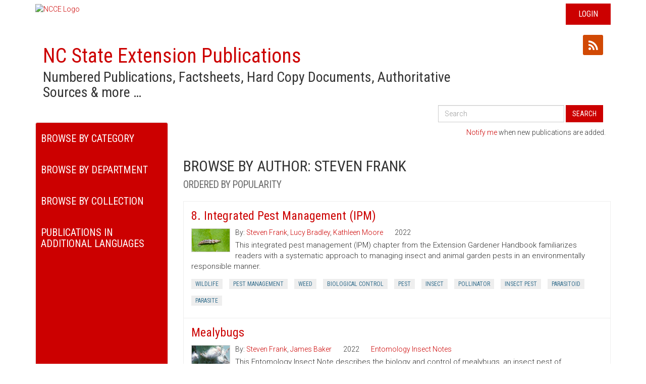

--- FILE ---
content_type: text/html; charset=utf-8
request_url: https://content.ces.ncsu.edu/catalog/author/6613/steven-frank
body_size: 17387
content:


<!DOCTYPE html>
<html lang="en-US">
<head>
	<meta charset="utf-8">
    
	<meta name="viewport" content="width=device-width, initial-scale=1">
    <meta name="google-site-verification" content="UzRsUPNUyEfN2F8Sk50Hv0hjwKo3Q4o6cFTRpT6Sfs4" />
    <meta property="og:title" content="Extension Resource Catalog - NC State Extension" />
    <meta property="og:description" content="Numbered Publications, Factsheets, Hard Copy Documents, Authoritative Sources & more …" />
    <meta property="og:url" content="https://content.ces.ncsu.edu/catalog/author/6613/steven-frank" />
    <meta property="og:image" content="https://content.ces.ncsu.edu/media/images/ncstate-ext-red-over-wht_sq.png" />
	<title>NC State Extension Publications | Browse by Author: Steven Frank</title>
	<base href="/" />
	<link rel="shortcut icon" href="https://brand.ces.ncsu.edu/images/icons/wolficon.svg" type="image/x-icon">
	<link rel="icon" href="https://brand.ces.ncsu.edu/images/icons/wolficon.svg" type="image/x-icon">
    <link rel="preconnect" href="https://fonts.googleapis.com">
    <link rel="preconnect" href="https://fonts.gstatic.com" crossorigin>
    <link href="https://fonts.googleapis.com/css2?family=Roboto+Condensed:ital,wght@0,100..900;1,100..900&family=Roboto:ital,wght@0,100;0,300;0,400;0,500;0,700;0,900;1,100;1,300;1,400;1,500;1,700;1,900&display=swap" rel="stylesheet">
	<link href='//fonts.googleapis.com/css?family=Droid+Sans:400,700' rel='stylesheet' type='text/css'>

	<link rel="stylesheet" href="/static/publication/css/bootstrap.5c0d3bc5fb05.css" />
    <link rel="stylesheet" href="/static/publication/css/primary.0179ccff70b8.css" />
    <link rel="stylesheet" href="/static/publication/css/footer.0bb6774cd6dd.css" />

    <link rel="stylesheet" href="/static/publication/css/font-awesome.min.b60f0761e875.css" />
    <link rel="stylesheet" href="/static/publication/css/bootstrap-social.4287303528cb.css" />

    <script src="//ajax.googleapis.com/ajax/libs/jquery/1.8.3/jquery.min.js"></script>
    <script type="text/javascript" src="/static/publication/js/bootstrap.min.ba847811448e.js"></script>

</head>

<body>

<header>
    <div class="container">
        <div class="row">
            <div id="ncce-logo-header" class="col-md-12">
                    <a href="http://ces.ncsu.edu">
                        <img alt="NCCE Logo" class="ncce_logo" src="//brand.ces.ncsu.edu/images/logos/ncce-red-wide-ext-transparent.svg">
                    </a>
                
                    <div id="login" class="hidden-print"><a href="/Shibboleth.sso/Login?target=https://content.ces.ncsu.edu/xrdb">Login</a></div>
                
            </div>
        </div>
    </div>
</header>
<div id="contentShell">
<div class="container">
    <div class="col-md-9">
        <h1><a href="/">NC State Extension Publications</a> <span class="context">Numbered Publications, Factsheets, Hard Copy Documents, Authoritative Sources &amp; more &hellip;</span></h1>
    </div>
<div class="col-md-3">
    <a class="btn btn-social-icon btn-xs btn-twitter" title="Share on Twitter" data-url="https://content.ces.ncsu.edu/catalog/author/6613/steven-frank" data-text="The Extension Resource Catalog"><i class="fa fa-twitter"></i></a>
    <a class="btn btn-social-icon btn-xs btn-facebook" title="Share on Facebook" data-url="https://content.ces.ncsu.edu/catalog/author/6613/steven-frank" data-text="The Extension Resource Catalog"><i class="fa fa-facebook"></i></a>
     <a class="btn btn-social-icon btn-xs btn-rss" title="Subscribe to Author: Steven Frank" href="/author/6613/rss"><i class="fa fa-rss"></i></a>
</div>



    <div id="googleSearch" class="col-sm-12">
        <form class="form-inline pull-right hidden-sm hidden-xs" id="cse_search_form" action="/search_results" method="get">
            <div class="form-group">
                <label for="gse_search_input" class="sr-only">Search All Publications</label>
                <input type="text" class="form-control" id="gse_search_input" name="q" placeholder="Search" value="">
                
            </div>
            <button type="submit" class="btn btn-default">Search</button>
        </form>
    </div>



<div class="clearfix"></div>
<div class="row">

    <div id="filters" class="col-sm-3">
        <div class="nav_content">
            <div class="sidebar-nav">
                <form class="visible-sm visible-xs" id="cse_search_form" action="/search_results" method="get">
                    <div class="input-group">
                        <input type="text" class="form-control" id="gse_search_input" name="q" placeholder="Search" value="">
                        <span class="input-group-btn"><button type="submit" class="btn btn-default">Search</button></span>
                        
                    </div>
                </form>
                <div class="navbar navbar-default" role="navigation">
                    <div class="navbar-header">
                        <button type="button" class="navbar-toggle collapsed" data-toggle="collapse" data-target=".sidebar-navbar-collapse">
                            <span class="sr-only">Toggle navigation</span>
                            <span class="icon-bar"></span>
                            <span class="icon-bar"></span>
                            <span class="icon-bar"></span>
                        </button>

                        <span class="visible-xs navbar-brand">Menu</span>
                    </div>


                    <div class="navbar-collapse collapse sidebar-navbar-collapse category_navbar">
                        <h2 class="filterLabel">Browse By Category</h2>
                        <ul class="nav navbar-nav">
                        
                            <li><a href="/catalog/category/20/4-h-youth-development">4-H Youth Development</a></li>
                        
                            <li><a href="/catalog/category/5/agriculture-amp-food">Agriculture &amp; Food</a></li>
                        
                            <li><a href="/catalog/category/6/animal-agriculture">Animal Agriculture</a></li>
                        
                            <li><a href="/catalog/category/98/aquaculture">Aquaculture</a></li>
                        
                            <li><a href="/catalog/category/7/commercial-horticulture-nursery-amp-turf">Commercial Horticulture, Nursery &amp; Turf</a></li>
                        
                            <li><a href="/catalog/category/14/community">Community</a></li>
                        
                            <li><a href="/catalog/category/9488/extension-master-gardener-volunteers">Extension Master Gardener Volunteers</a></li>
                        
                            <li><a href="/catalog/category/8/farm-health-amp-safety">Farm Health &amp; Safety</a></li>
                        
                            <li><a href="/catalog/category/9/field-crops">Field Crops</a></li>
                        
                            <li><a href="/catalog/category/10/food-safety-amp-processing">Food Safety &amp; Processing</a></li>
                        
                            <li><a href="/catalog/category/16/forest-resources">Forest Resources</a></li>
                        
                            <li><a href="/catalog/category/17/health-amp-nutrition">Health &amp; Nutrition</a></li>
                        
                            <li><a href="/catalog/category/18/home-amp-family">Home &amp; Family</a></li>
                        
                            <li><a href="/catalog/category/19/lawn-amp-garden">Lawn &amp; Garden</a></li>
                        
                            <li><a href="/catalog/category/11/local-foods">Local Foods</a></li>
                        
                            <li><a href="/catalog/category/12/pest-management">Pest Management</a></li>
                        
                            <li><a href="/catalog/category/15/soil-water-amp-air">Soil, Water &amp; Air</a></li>
                        
                            <li><a href="/catalog/category/13/specialty-crops">Specialty Crops</a></li>
                        
                            <li><a href="/catalog/">All Categories</a></li>
                        </ul>
                    </div>
                    <div class="navbar-collapse collapse sidebar-navbar-collapse department_navbar">
                        <h2 class="filterLabel">Browse By Department</h2>
                        <ul class="nav navbar-nav">
                            
                                
                                    <li><a href="/catalog/department/161/4-h-youth-development">4-H Youth Development</a></li>
                                
                            
                                
                                    <li><a href="/catalog/department/1/agricultural-human-sciences">Agricultural & Human Sciences</a></li>
                                
                            
                                
                                    <li><a href="/catalog/department/4/agricultural-resource-economics">Agricultural & Resource Economics</a></li>
                                
                            
                                
                                    <li><a href="/catalog/department/146/agricultural-research-service">Agricultural Research Service</a></li>
                                
                            
                                
                                    <li><a href="/catalog/department/8/animal-science">Animal Science</a></li>
                                
                            
                                
                                    <li><a href="/catalog/department/140/anrcrd">ANR/CRD</a></li>
                                
                            
                                
                                    <li><a href="/catalog/department/138/applied-ecology">Applied Ecology</a></li>
                                
                            
                                
                                    <li><a href="/catalog/department/14/biological-agricultural-engineering">Biological & Agricultural Engineering</a></li>
                                
                            
                                
                                    <li><a href="/catalog/department/40/crop-soil-sciences">Crop & Soil Sciences</a></li>
                                
                            
                                
                                    <li><a href="/catalog/department/52/entomology-plant-pathology">Entomology & Plant Pathology</a></li>
                                
                            
                                
                                    <li><a href="/catalog/department/2/extension-administration">Extension Administration</a></li>
                                
                            
                                
                                    <li><a href="/catalog/department/24/extension-information-technology">Extension Information Technology</a></li>
                                
                            
                                
                                    <li><a href="/catalog/department/55/food-bioprocessing-nutrition-sciences">Food, Bioprocessing & Nutrition Sciences</a></li>
                                
                            
                                
                                    <li><a href="/catalog/department/171/forest-biomaterials">Forest Biomaterials</a></li>
                                
                            
                                
                                    <li><a href="/catalog/department/36/forestry-environmental-resources">Forestry & Environmental Resources</a></li>
                                
                            
                                
                                    <li><a href="/catalog/department/70/horticultural-science">Horticultural Science</a></li>
                                
                            
                                
                                    <li><a href="/catalog/department/144/parks-recreation-tourism-management">Parks, Recreation, & Tourism Management</a></li>
                                
                            
                                
                                    <li><a href="/catalog/department/105/prestage-poultry-science">Prestage Poultry Science</a></li>
                                
                            
                                
                                    <li><a href="/catalog/department/135/wood-products-extension">Wood Products Extension</a></li>
                                
                            
                            <li><a href="/catalog/">All Departments</a></li>
                        </ul>
                    </div>

                
                    <div class="navbar-collapse collapse sidebar-navbar-collapse collection_navbar">
                        <h2 class="filterLabel">Browse By Collection</h2>
                        <ul class="nav navbar-nav">
                        
                            <li><a href="/catalog/collection/23465/southeastern-us-pest-control-guide-for-nursery-crops-and-landscape-plantings">2017 Southeastern US Pest Control Guide for Nursery Crops and Landscape Plantings</a></li>
                        
                            <li><a href="/catalog/collection/23041/cotton-information">2025 Cotton Information</a></li>
                        
                            <li><a href="/catalog/collection/1336/north-carolina-agricultural-chemicals-manual">2025 North Carolina Agricultural Chemicals Manual</a></li>
                        
                            <li><a href="/catalog/collection/23069/flue-cured-tobacco-information">2026 Flue-Cured Tobacco Guide</a></li>
                        
                            <li><a href="/catalog/collection/23040/peanut-information">2026 Peanut Information</a></li>
                        
                            <li><a href="/catalog/collection/23227/appendix-h-community-gardening-resources">Appendix H. Community Gardening Resources</a></li>
                        
                            <li><a href="/catalog/collection/22969/collard-greens-and-common-ground-a-north-carolina-community-food-gardening-handbook">Collard Greens and Common Ground: A North Carolina Community Food Gardening Handbook</a></li>
                        
                            <li><a href="/catalog/collection/25362/farm-to-early-care-and-education-resource-guide-for-north-carolina-extension-agents">Farm to Early Care and Education Resource Guide for North Carolina Extension Agents</a></li>
                        
                            <li><a href="/catalog/collection/23714/farm-to-food-bank-resource-guide">Farm to Food Bank Resource Guide for North Carolina Cooperative Extension</a></li>
                        
                            <li><a href="/catalog/collection/25097/guide-to-mycotoxins-commonly-found-in-animal-feeds">Guide to Mycotoxins Commonly Found in Animal Feeds</a></li>
                        
                            <li><a href="/catalog/collection/25196/how-to-manage-a-successful-bee-hotel">How to Manage a Successful Bee Hotel</a></li>
                        
                            <li><a href="/catalog/collection/18987/insect-and-related-pests-of-shrubs">Insect and Related Pests of Shrubs</a></li>
                        
                            <li><a href="/catalog/collection/23508/insect-and-related-pests-of-vegetables">Insect and Related Pests of Vegetables</a></li>
                        
                            <li><a href="/catalog/collection/25679/introduction-to-the-postharvest-engineering-for-fresh-fruits-and-vegetables">Introduction to the Postharvest Engineering for Fresh Fruits and Vegetables: A Practical Guide for Growers, Packers, Shippers, and Sellers</a></li>
                        
                            <li><a href="/catalog/collection/22421/extension-gardener-handbook">North Carolina Extension Gardener Handbook</a></li>
                        
                            <li><a href="/catalog/collection/1158/north-carolina-organic-commodities-production-guide">North Carolina Organic Commodities Production Guide</a></li>
                        
                            <li><a href="/catalog/collection/23815/north-carolina-soybean-production-guide">North Carolina Soybean Production Guide</a></li>
                        
                            <li><a href="/catalog/collection/23111/north-carolinas-forest-and-forest-products-industry-by-the-numbers">North Carolina&#x27;s Forest and Forest Products Industry by the Numbers</a></li>
                        
                            <li><a href="/catalog/collection/19185/snakes">Snakes</a></li>
                        
                            <li><a href="/catalog/collection/22996/southeast-regional-caneberry-production-guide">Southeast Regional Caneberry Production Guide</a></li>
                        
                            <li><a href="/catalog/collection/22386/north-carolina-winegrape-growers-guide">The North Carolina Winegrape Grower’s Guide</a></li>
                        
                            <li><a href="/catalog/">All Resources</a></li>
                        </ul>
                    </div>
                

                    <div class="navbar-collapse collapse sidebar-navbar-collapse department_navbar">
                        <h2 class="filterLabel">Publications in Additional Languages</h2>
                        <ul class="nav navbar-nav">
                            <li ><a href="/catalog/language/ES/">Spanish</a></li>
                            <li  class="active" ><a href="/catalog/">English</a></li>
                        </ul>
                    </div>

                </div>
            </div>
        </div>
    </div>
    <div class="clear"></div>


    

    <div id="mailchimp-call-out" class="col-sm-9">
            <p><a href="https://ncextension.activehosted.com/f/65">Notify me</a> when new publications are added.</p>
    </div>

    <div id="results" class="col-sm-9">
    
        <h2>
            Browse by Author: Steven Frank
            
                <br><small class="txt-gray">Ordered by popularity</small>
            
        </h2>
    

        

            

            
                
                
                    

<div class="publication">
    <a href="https://content.ces.ncsu.edu/8-integrated-pest-management-ipm">
        <h3 class="title">8. Integrated Pest Management (IPM)</h3>
    </a>
<div class="clearfix"></div>
    
        <div class="pull-left">
            <a href="https://content.ces.ncsu.edu/8-integrated-pest-management-ipm">
                <img loading="lazy" class="thumb_img" src="/media/images/brown_lacewing_larva_hemerobiidae_matt_bertone.jpeg" alt="Thumbnail image for 8. Integrated Pest Management (IPM)" />
            </a>
        </div>
    
    <span class="authors">
        
            By: <a class="author" href="/catalog/author/6352/steven-frank">Steven Frank</a>, <a class="author" href="/catalog/author/6740/lucy-bradley">Lucy Bradley</a>, <a class="author" href="/catalog/author/6741/kathleen-moore">Kathleen Moore</a>
        
        <time>2022</time>
        
    </span>
    <p class="abstract">

        This integrated pest management (IPM) chapter from the Extension Gardener Handbook familiarizes readers with a systematic approach to managing insect and animal garden pests in an environmentally responsible manner.
    </p>


    <ul class="pub_keywords list-inline">

    
        
            <li><a href="/catalog/author/6613/steven-frank?keywords=wildlife">Wildlife</a></li>
        
    
        
            <li><a href="/catalog/author/6613/steven-frank?keywords=pest-management">Pest Management</a></li>
        
    
        
            <li><a href="/catalog/author/6613/steven-frank?keywords=weed">Weed</a></li>
        
    
        
            <li><a href="/catalog/author/6613/steven-frank?keywords=biological-control">Biological Control</a></li>
        
    
        
            <li><a href="/catalog/author/6613/steven-frank?keywords=pest">Pest</a></li>
        
    
        
            <li><a href="/catalog/author/6613/steven-frank?keywords=insect">Insect</a></li>
        
    
        
            <li><a href="/catalog/author/6613/steven-frank?keywords=pollinator">Pollinator</a></li>
        
    
        
            <li><a href="/catalog/author/6613/steven-frank?keywords=insect-pest">Insect Pest</a></li>
        
    
        
            <li><a href="/catalog/author/6613/steven-frank?keywords=parasitoid">Parasitoid</a></li>
        
    
        
            <li><a href="/catalog/author/6613/steven-frank?keywords=parasite">Parasite</a></li>
        
    

    </ul>

    


</div>
                
            
                
                
                    

<div class="publication">
    <a href="https://content.ces.ncsu.edu/mealybugs">
        <h3 class="title">Mealybugs</h3>
    </a>
<div class="clearfix"></div>
    
        <div class="pull-left">
            <a href="https://content.ces.ncsu.edu/mealybugs">
                <img loading="lazy" class="thumb_img" src="/media/images/citrus_mealybugs.jpg" alt="Thumbnail image for Mealybugs" />
            </a>
        </div>
    
    <span class="authors">
        
            By: <a class="author" href="/catalog/author/6451/steven-frank">Steven Frank</a>, <a class="author" href="/catalog/author/6452/james-baker">James Baker</a>
        
        <time>2022</time>
        <span class="series_title"><a class="series_name" href="/catalog/series/166/entomology-insect-notes">Entomology Insect Notes</a></span>
    </span>
    <p class="abstract">

        This Entomology Insect Note describes the biology and control of mealybugs, an insect pest of greenhouse, nursery and landscape plants.
    </p>


    <ul class="pub_keywords list-inline">

    
        
            <li><a href="/catalog/author/6613/steven-frank?keywords=shrub-pest">Shrub Pest</a></li>
        
    
        
            <li><a href="/catalog/author/6613/steven-frank?keywords=mealybug">Mealybug</a></li>
        
    
        
            <li><a href="/catalog/author/6613/steven-frank?keywords=flower-pest">Flower Pest</a></li>
        
    
        
            <li><a href="/catalog/author/6613/steven-frank?keywords=insect-pest">Insect Pest</a></li>
        
    
        
            <li><a href="/catalog/author/6613/steven-frank?keywords=ornamental-pest">Ornamental Pest</a></li>
        
    
        
            <li><a href="/catalog/author/6613/steven-frank?keywords=houseplant-pest">Houseplant Pest</a></li>
        
    

    </ul>

    


</div>
                
            
                
                
                    

<div class="publication">
    <a href="https://content.ces.ncsu.edu/appendix-b-pesticide-safety">
        <h3 class="title">Appendix B. Pesticides and Pesticide Safety</h3>
    </a>
<div class="clearfix"></div>
    
        <div class="pull-left">
            <a href="https://content.ces.ncsu.edu/appendix-b-pesticide-safety">
                <img loading="lazy" class="thumb_img" src="/media/images/6-bayer_advance_insect_killer_by_chris_alberti_-_c.jpg" alt="Thumbnail image for Appendix B. Pesticides and Pesticide Safety" />
            </a>
        </div>
    
    <span class="authors">
        
            By: <a class="author" href="/catalog/author/6539/wayne-buhler">Wayne Buhler</a>, <a class="author" href="/catalog/author/8523/steven-frank">Steven Frank</a>
        
        <time>2022</time>
        
    </span>
    <p class="abstract">

        This appendix from the Extension Gardener Handbook will help readers to understand the impact of pesticides on our environment, know when to use a pesticide, how to read its label, and how to apply it safely and to understand the signal words and their associated levels of toxicity.
    </p>


    <ul class="pub_keywords list-inline">

    
        
            <li><a href="/catalog/author/6613/steven-frank?keywords=pest-control">Pest Control</a></li>
        
    
        
            <li><a href="/catalog/author/6613/steven-frank?keywords=pest-management">Pest Management</a></li>
        
    
        
            <li><a href="/catalog/author/6613/steven-frank?keywords=weed-management">Weed Management</a></li>
        
    
        
            <li><a href="/catalog/author/6613/steven-frank?keywords=pesticide-safety-and-handling">Pesticide Safety And Handling</a></li>
        
    
        
            <li><a href="/catalog/author/6613/steven-frank?keywords=insect-management">Insect Management</a></li>
        
    
        
            <li><a href="/catalog/author/6613/steven-frank?keywords=ipm">Ipm</a></li>
        
    
        
            <li><a href="/catalog/author/6613/steven-frank?keywords=herbicide-injury">Herbicide Injury</a></li>
        
    
        
            <li><a href="/catalog/author/6613/steven-frank?keywords=saftey">Saftey</a></li>
        
    
        
            <li><a href="/catalog/author/6613/steven-frank?keywords=chemical">Chemical</a></li>
        
    
        
            <li><a href="/catalog/author/6613/steven-frank?keywords=herbicide">Herbicide</a></li>
        
    
        
            <li><a href="/catalog/author/6613/steven-frank?keywords=insect-pest">Insect Pest</a></li>
        
    
        
            <li><a href="/catalog/author/6613/steven-frank?keywords=contact-herbicide">Contact Herbicide</a></li>
        
    
        
            <li><a href="/catalog/author/6613/steven-frank?keywords=insecticide">Insecticide</a></li>
        
    

    </ul>

    


</div>
                
            
                
                
                    

<div class="publication">
    <a href="https://content.ces.ncsu.edu/sooty-molds">
        <h3 class="title">Sooty Molds</h3>
    </a>
<div class="clearfix"></div>
    
        <div class="pull-left">
            <a href="https://content.ces.ncsu.edu/sooty-molds">
                <img loading="lazy" class="thumb_img" src="/media/images/sootya.jpg" alt="Thumbnail image for Sooty Molds" />
            </a>
        </div>
    
    <span class="authors">
        
            By: <a class="author" href="/catalog/author/6471/steven-frank">Steven Frank</a>, <a class="author" href="/catalog/author/6472/stephen-bambara">Stephen Bambara</a>, <a class="author" href="/catalog/author/6473/r-k-jones">R. K. Jones</a>, <a class="author" href="/catalog/author/6474/james-baker">James Baker</a>
        
        <time>2019</time>
        <span class="series_title"><a class="series_name" href="/catalog/series/166/entomology-insect-notes">Entomology Insect Notes</a></span>
    </span>
    <p class="abstract">

        This Entomology Insect Note describes the biology and control of sooty molds, fungi that grow microscopic threads that form easily visible black spots on many plants.
    </p>


    <ul class="pub_keywords list-inline">

    
        
            <li><a href="/catalog/author/6613/steven-frank?keywords=mold">Mold</a></li>
        
    
        
            <li><a href="/catalog/author/6613/steven-frank?keywords=fungi">Fungi</a></li>
        
    
        
            <li><a href="/catalog/author/6613/steven-frank?keywords=sooty-mold">Sooty Mold</a></li>
        
    
        
            <li><a href="/catalog/author/6613/steven-frank?keywords=houseplant-pests">Houseplant Pests</a></li>
        
    
        
            <li><a href="/catalog/author/6613/steven-frank?keywords=fungus">Fungus</a></li>
        
    
        
            <li><a href="/catalog/author/6613/steven-frank?keywords=shrub-pest">Shrub Pest</a></li>
        
    
        
            <li><a href="/catalog/author/6613/steven-frank?keywords=flower-pest">Flower Pest</a></li>
        
    
        
            <li><a href="/catalog/author/6613/steven-frank?keywords=insect-pest">Insect Pest</a></li>
        
    
        
            <li><a href="/catalog/author/6613/steven-frank?keywords=ornamental-pest">Ornamental Pest</a></li>
        
    
        
            <li><a href="/catalog/author/6613/steven-frank?keywords=houseplant-pest">Houseplant Pest</a></li>
        
    

    </ul>

    


</div>
                
            
                
                
                    

<div class="publication">
    <a href="https://content.ces.ncsu.edu/armored-scale-identification-and-management-on-ornamental-plants">
        <h3 class="title">Armored Scale Identification and Management on Ornamental Plants</h3>
    </a>
<div class="clearfix"></div>
    
        <div class="pull-left">
            <a href="https://content.ces.ncsu.edu/armored-scale-identification-and-management-on-ornamental-plants">
                <img loading="lazy" class="thumb_img" src="/media/images/euon.jpg" alt="Thumbnail image for Armored Scale Identification and Management on Ornamental Plants" />
            </a>
        </div>
    
    <span class="authors">
        
            By: <a class="author" href="/catalog/author/12116/james-baker">James Baker</a>, <a class="author" href="/catalog/author/15269/steven-frank">Steven Frank</a>
        
        <time>2022</time>
        <span class="series_title"><a class="series_name" href="/catalog/series/166/entomology-insect-notes">Entomology Insect Notes</a></span>
    </span>
    <p class="abstract">

        This Entomology Insect Note discusses how to identify and manage common armored scale insects that feed on ornamental plants in landscapes and nurseries.
    </p>


    <ul class="pub_keywords list-inline">

    
        
            <li><a href="/catalog/author/6613/steven-frank?keywords=armored-scale">Armored Scale</a></li>
        
    
        
            <li><a href="/catalog/author/6613/steven-frank?keywords=tree-pest">Tree Pest</a></li>
        
    
        
            <li><a href="/catalog/author/6613/steven-frank?keywords=shrub-pest">Shrub Pest</a></li>
        
    
        
            <li><a href="/catalog/author/6613/steven-frank?keywords=scale">Scale</a></li>
        
    
        
            <li><a href="/catalog/author/6613/steven-frank?keywords=ornamental">Ornamental</a></li>
        
    
        
            <li><a href="/catalog/author/6613/steven-frank?keywords=insect-pest">Insect Pest</a></li>
        
    
        
            <li><a href="/catalog/author/6613/steven-frank?keywords=ornamental-pest">Ornamental Pest</a></li>
        
    

    </ul>

    


</div>
                
            
                
                
                    

<div class="publication">
    <a href="https://content.ces.ncsu.edu/twospotted-spider-mite-2">
        <h3 class="title">Twospotted Spider Mites on Landscape Plants</h3>
    </a>
<div class="clearfix"></div>
    
        <div class="pull-left">
            <a href="https://content.ces.ncsu.edu/twospotted-spider-mite-2">
                <img loading="lazy" class="thumb_img" src="/media/images/David Cappaert, Bugwood.jpg" alt="Thumbnail image for Twospotted Spider Mites on Landscape Plants" />
            </a>
        </div>
    
    <span class="authors">
        
            By: <a class="author" href="/catalog/author/6464/steven-frank">Steven Frank</a>
        
        <time>2019</time>
        <span class="series_title"><a class="series_name" href="/catalog/series/166/entomology-insect-notes">Entomology Insect Notes</a></span>
    </span>
    <p class="abstract">

        This Entomology Insect Note describes the biology and control of twospotted spider mites on ornamental landscape plants.
    </p>


    <ul class="pub_keywords list-inline">

    
        
            <li><a href="/catalog/author/6613/steven-frank?keywords=twospotted-spider-mite">Twospotted Spider Mite</a></li>
        
    
        
            <li><a href="/catalog/author/6613/steven-frank?keywords=shrub-pest">Shrub Pest</a></li>
        
    
        
            <li><a href="/catalog/author/6613/steven-frank?keywords=mite">Mite</a></li>
        
    
        
            <li><a href="/catalog/author/6613/steven-frank?keywords=flower-pest">Flower Pest</a></li>
        
    
        
            <li><a href="/catalog/author/6613/steven-frank?keywords=insect-pest">Insect Pest</a></li>
        
    
        
            <li><a href="/catalog/author/6613/steven-frank?keywords=ornamental-pest">Ornamental Pest</a></li>
        
    

    </ul>

    


</div>
                
            
                
                
                    

<div class="publication">
    <a href="https://content.ces.ncsu.edu/hickory-horned-devil">
        <h3 class="title">Hickory Horned Devil \ Regal Moth</h3>
    </a>
<div class="clearfix"></div>
    
        <div class="pull-left">
            <a href="https://content.ces.ncsu.edu/hickory-horned-devil">
                <img loading="lazy" class="thumb_img" src="/media/images/hickory-horned-devil-r103.jpg" alt="Thumbnail image for Hickory Horned Devil \ Regal Moth" />
            </a>
        </div>
    
    <span class="authors">
        
            By: <a class="author" href="/catalog/author/8432/steven-frank">Steven Frank</a>, <a class="author" href="/catalog/author/9730/james-baker">James Baker</a>
        
        <time>2019</time>
        <span class="series_title"><a class="series_name" href="/catalog/series/166/entomology-insect-notes">Entomology Insect Notes</a></span>
    </span>
    <p class="abstract">

        This factsheet describes the biology of the hickory horned devil, <i>Citheronia regalis</i>, the caterpillar of the regal moth. Because hickory horned devils are harmless to humans and are relatively rare, no control measures are needed.
    </p>


    <ul class="pub_keywords list-inline">

    
        
            <li><a href="/catalog/author/6613/steven-frank?keywords=hickory-horned-devil">Hickory Horned Devil</a></li>
        
    
        
            <li><a href="/catalog/author/6613/steven-frank?keywords=entomology">Entomology</a></li>
        
    
        
            <li><a href="/catalog/author/6613/steven-frank?keywords=pdic">Pdic</a></li>
        
    
        
            <li><a href="/catalog/author/6613/steven-frank?keywords=moth">Moth</a></li>
        
    

    </ul>

    


</div>
                
            
                
                
                    

<div class="publication">
    <a href="https://content.ces.ncsu.edu/citrus-whitefly">
        <h3 class="title">Citrus Whitefly</h3>
    </a>
<div class="clearfix"></div>
    
        <div class="pull-left">
            <a href="https://content.ces.ncsu.edu/citrus-whitefly">
                <img loading="lazy" class="thumb_img" src="/media/images/citrus-whitefly-adult-r69.jpg" alt="Thumbnail image for Citrus Whitefly" />
            </a>
        </div>
    
    <span class="authors">
        
            By: <a class="author" href="/catalog/author/8395/steven-frank">Steven Frank</a>, <a class="author" href="/catalog/author/9682/james-baker">James Baker</a>, <a class="author" href="/catalog/author/9683/stephen-bambara">Stephen Bambara</a>
        
        <time>2019</time>
        <span class="series_title"><a class="series_name" href="/catalog/series/166/entomology-insect-notes">Entomology Insect Notes</a></span>
    </span>
    <p class="abstract">

        This Entomology Insect Note describes the biology and control of the citrus whitefly, Dialeurodes citri, an insect pest of citrus and gardenia in North Carolina.
    </p>


    <ul class="pub_keywords list-inline">

    
        
            <li><a href="/catalog/author/6613/steven-frank?keywords=whitefly">Whitefly</a></li>
        
    
        
            <li><a href="/catalog/author/6613/steven-frank?keywords=citrus-whitefly">Citrus Whitefly</a></li>
        
    
        
            <li><a href="/catalog/author/6613/steven-frank?keywords=shrub-pest">Shrub Pest</a></li>
        
    
        
            <li><a href="/catalog/author/6613/steven-frank?keywords=insect-pest">Insect Pest</a></li>
        
    
        
            <li><a href="/catalog/author/6613/steven-frank?keywords=gardenia">Gardenia</a></li>
        
    

    </ul>

    


</div>
                
            
                
                
                    

<div class="publication">
    <a href="https://content.ces.ncsu.edu/yellowjackets">
        <h3 class="title">Yellowjackets in the Landscape</h3>
    </a>
<div class="clearfix"></div>
    
        <div class="pull-left">
            <a href="https://content.ces.ncsu.edu/yellowjackets">
                <img loading="lazy" class="thumb_img" src="/media/images/eastern yellowjacket_th3X7lH.jpg" alt="Thumbnail image for Yellowjackets in the Landscape" />
            </a>
        </div>
    
    <span class="authors">
        
            By: <a class="author" href="/catalog/author/7497/steven-frank">Steven Frank</a>, <a class="author" href="/catalog/author/9791/james-baker">James Baker</a>
        
        <time>2021</time>
        <span class="series_title"><a class="series_name" href="/catalog/series/90/pdic-factsheets">PDIC Factsheets</a></span>
    </span>
    <p class="abstract">

        This factsheet describes the biology of yellowjackets— small, social wasps that often nest near or in landscapes.
    </p>


    <ul class="pub_keywords list-inline">

    
        
            <li><a href="/catalog/author/6613/steven-frank?keywords=wasp">Wasp</a></li>
        
    
        
            <li><a href="/catalog/author/6613/steven-frank?keywords=entomology">Entomology</a></li>
        
    
        
            <li><a href="/catalog/author/6613/steven-frank?keywords=pest">Pest</a></li>
        
    
        
            <li><a href="/catalog/author/6613/steven-frank?keywords=pdic">Pdic</a></li>
        
    
        
            <li><a href="/catalog/author/6613/steven-frank?keywords=yellowjacket">Yellowjacket</a></li>
        
    

    </ul>

    


</div>
                
            
                
                
                    

<div class="publication">
    <a href="https://content.ces.ncsu.edu/granulate-asian-ambrosia-beetle">
        <h3 class="title">Granulate (Asian) Ambrosia Beetle</h3>
    </a>
<div class="clearfix"></div>
    
        <div class="pull-left">
            <a href="https://content.ces.ncsu.edu/granulate-asian-ambrosia-beetle">
                <img loading="lazy" class="thumb_img" src="/media/images/asian-amb-eggs3-r42.jpg" alt="Thumbnail image for Granulate (Asian) Ambrosia Beetle" />
            </a>
        </div>
    
    <span class="authors">
        
            By: <a class="author" href="/catalog/author/8423/steven-frank">Steven Frank</a>, <a class="author" href="/catalog/author/9727/james-baker">James Baker</a>, <a class="author" href="/catalog/author/9728/stephen-bambara">Stephen Bambara</a>, <a class="author" href="/catalog/author/9729/kenneth-sorensen">Kenneth Sorensen</a>
        
        <time>2022</time>
        <span class="series_title"><a class="series_name" href="/catalog/series/166/entomology-insect-notes">Entomology Insect Notes</a></span>
    </span>
    <p class="abstract">

        This insect note describes the biology of the Granulate (Asian) Ambrosia Beetle, <i>Xylosandrus crassiusculus,</i> and provides management recommendations.
    </p>


    <ul class="pub_keywords list-inline">

    
        
            <li><a href="/catalog/author/6613/steven-frank?keywords=entomology">Entomology</a></li>
        
    
        
            <li><a href="/catalog/author/6613/steven-frank?keywords=beetle">Beetle</a></li>
        
    

    </ul>

    


</div>
                
            
                
                
                    

<div class="publication">
    <a href="https://content.ces.ncsu.edu/southern-pine-beetle">
        <h3 class="title">Southern Pine Beetle</h3>
    </a>
<div class="clearfix"></div>
    
        <div class="pull-left">
            <a href="https://content.ces.ncsu.edu/southern-pine-beetle">
                <img loading="lazy" class="thumb_img" src="/media/images/southern pine beetle adult.jpg" alt="Thumbnail image for Southern Pine Beetle" />
            </a>
        </div>
    
    <span class="authors">
        
            By: <a class="author" href="/catalog/author/7581/steven-frank">Steven Frank</a>, <a class="author" href="/catalog/author/9772/james-baker">James Baker</a>, <a class="author" href="/catalog/author/9773/stephen-bambara">Stephen Bambara</a>
        
        <time>2019</time>
        <span class="series_title"><a class="series_name" href="/catalog/series/166/entomology-insect-notes">Entomology Insect Notes</a></span>
    </span>
    <p class="abstract">

        This factsheet describes and gives the biology and management of the Southern pine beetle, <i>Dendroctonus frontalis. </i>
    </p>


    <ul class="pub_keywords list-inline">

    
        
            <li><a href="/catalog/author/6613/steven-frank?keywords=entomology">Entomology</a></li>
        
    
        
            <li><a href="/catalog/author/6613/steven-frank?keywords=beetle">Beetle</a></li>
        
    
        
            <li><a href="/catalog/author/6613/steven-frank?keywords=pine">Pine</a></li>
        
    

    </ul>

    


</div>
                
            
                
                
                    

<div class="publication">
    <a href="https://content.ces.ncsu.edu/pine-bark-adelgid-1">
        <h3 class="title">Pine Bark Adelgid</h3>
    </a>
<div class="clearfix"></div>
    
        <div class="pull-left">
            <a href="https://content.ces.ncsu.edu/pine-bark-adelgid-1">
                <img loading="lazy" class="thumb_img" src="/media/images/adelgid-and-eggs-r187.jpg" alt="Thumbnail image for Pine Bark Adelgid" />
            </a>
        </div>
    
    <span class="authors">
        
            By: <a class="author" href="/catalog/author/8459/steven-frank">Steven Frank</a>, <a class="author" href="/catalog/author/9763/james-baker">James Baker</a>
        
        <time>2019</time>
        <span class="series_title"><a class="series_name" href="/catalog/series/166/entomology-insect-notes">Entomology Insect Notes</a></span>
    </span>
    <p class="abstract">

        This Entomology Insect Note focuses on the park bark adelgid, <i>Pineus strobi</i>, pests found on white pines in North Carolina.
    </p>


    <ul class="pub_keywords list-inline">

    
        
            <li><a href="/catalog/author/6613/steven-frank?keywords=entomology">Entomology</a></li>
        
    
        
            <li><a href="/catalog/author/6613/steven-frank?keywords=pest">Pest</a></li>
        
    
        
            <li><a href="/catalog/author/6613/steven-frank?keywords=pdic">Pdic</a></li>
        
    
        
            <li><a href="/catalog/author/6613/steven-frank?keywords=adelgid">Adelgid</a></li>
        
    
        
            <li><a href="/catalog/author/6613/steven-frank?keywords=pine">Pine</a></li>
        
    

    </ul>

    


</div>
                
            
                
                
                    

<div class="publication">
    <a href="https://content.ces.ncsu.edu/squash-bees-in-the-home-garden">
        <h3 class="title">Squash Bees</h3>
    </a>
<div class="clearfix"></div>
    
        <div class="pull-left">
            <a href="https://content.ces.ncsu.edu/squash-bees-in-the-home-garden">
                <img loading="lazy" class="thumb_img" src="/media/images/Female with pollen.jpg" alt="Thumbnail image for Squash Bees" />
            </a>
        </div>
    
    <span class="authors">
        
            By: <a class="author" href="/catalog/author/9673/steven-frank">Steven Frank</a>, <a class="author" href="/catalog/author/7199/elsa-youngsteadt">Elsa Youngsteadt</a>
        
        <time>2024</time>
        <span class="series_title"><a class="series_name" href="/catalog/series/166/entomology-insect-notes">Entomology Insect Notes</a></span>
    </span>
    <p class="abstract">

        This factsheet discusses how to identify and conserve squash bees, an important pollinator of squash, zucchini, pumpkins and many gourds.
    </p>


    <ul class="pub_keywords list-inline">

    
        
            <li><a href="/catalog/author/6613/steven-frank?keywords=squash">Squash</a></li>
        
    
        
            <li><a href="/catalog/author/6613/steven-frank?keywords=bee">Bee</a></li>
        
    

    </ul>

    


</div>
                
            
                
                
                    

<div class="publication">
    <a href="https://content.ces.ncsu.edu/horticultural-oils-for-ornamental-plants">
        <h3 class="title">Horticultural Oils for Ornamental Plants</h3>
    </a>
<div class="clearfix"></div>
    
    <span class="authors">
        
            By: <a class="author" href="/catalog/author/9655/steven-frank">Steven Frank</a>, <a class="author" href="/catalog/author/9656/james-baker">James Baker</a>, <a class="author" href="/catalog/author/9657/stephen-bambara">Stephen Bambara</a>
        
        <time>2023</time>
        <span class="series_title"><a class="series_name" href="/catalog/series/166/entomology-insect-notes">Entomology Insect Notes</a></span>
    </span>
    <p class="abstract">

        This factsheet covers the use of horticultural oils to control insects on plants in North Carolina.
    </p>


    <ul class="pub_keywords list-inline">

    
        
            <li><a href="/catalog/author/6613/steven-frank?keywords=horticultural-oil">Horticultural Oil</a></li>
        
    

    </ul>

    


</div>
                
            
                
                
                    

<div class="publication">
    <a href="https://content.ces.ncsu.edu/insect-control.pdf">
        <h3 class="title">Insect Control</h3>
    </a>
<div class="clearfix"></div>
    
    <span class="authors">
        
            By: <a class="author" href="/catalog/author/14670/david-tarpy">David Tarpy</a>, <a class="author" href="/catalog/author/3463/dominic-reisig">Dominic Reisig</a>, <a class="author" href="/catalog/author/10325/anders-huseth">Anders Huseth</a>, <a class="author" href="/catalog/author/6185/rick-brandenburg">Rick Brandenburg</a>, <a class="author" href="/catalog/author/13334/clyde-sorenson">Clyde Sorenson</a>, <a class="author" href="/catalog/author/14681/lorena-lopez">Lorena Lopez</a>, <a class="author" href="/catalog/author/6187/jim-walgenbach">Jim Walgenbach</a>, <a class="author" href="/catalog/author/6188/george-kennedy">George Kennedy</a>, <a class="author" href="/catalog/author/6189/wes-watson">Wes Watson</a>, <a class="author" href="/catalog/author/9000/m-reiskind">M. Reiskind</a>, <a class="author" href="/catalog/author/6192/patricia-alder">Patricia Alder</a>, <a class="author" href="/catalog/author/6193/steven-frank">Steven Frank</a>, <a class="author" href="/catalog/author/14682/jerry-moody">Jerry Moody</a>, <a class="author" href="/catalog/author/6194/jamie-bookwalter">Jamie Bookwalter</a>, <a class="author" href="/catalog/author/10826/terri-billeisen">Terri Billeisen</a>, <a class="author" href="/catalog/author/14683/hannah-burrack">Hannah Burrack</a>, <a class="author" href="/catalog/author/12495/meredith-favre">Meredith Favre</a>
        
        <time>2025</time>
        
    </span>
    <p class="abstract">

        This publication covers insect control in a variety of crops, as well as household pests.
    </p>


    <ul class="pub_keywords list-inline">

    
        
            <li><a href="/catalog/author/6613/steven-frank?keywords=agricultural-chemical">Agricultural Chemical</a></li>
        
    
        
            <li><a href="/catalog/author/6613/steven-frank?keywords=insect">Insect</a></li>
        
    
        
            <li><a href="/catalog/author/6613/steven-frank?keywords=pesticide">Pesticide</a></li>
        
    

    </ul>

    


</div>
                
            
                
                
                    

<div class="publication">
    <a href="https://content.ces.ncsu.edu/eastern-tent-caterpillar">
        <h3 class="title">Eastern Tent Caterpillar</h3>
    </a>
<div class="clearfix"></div>
    
        <div class="pull-left">
            <a href="https://content.ces.ncsu.edu/eastern-tent-caterpillar">
                <img loading="lazy" class="thumb_img" src="/media/images/eastern-tent-caterpillar-egg-mass-r81.jpg" alt="Thumbnail image for Eastern Tent Caterpillar" />
            </a>
        </div>
    
    <span class="authors">
        
            By: <a class="author" href="/catalog/author/8411/steven-frank">Steven Frank</a>, <a class="author" href="/catalog/author/9717/james-baker">James Baker</a>
        
        <time>2023</time>
        <span class="series_title"><a class="series_name" href="/catalog/series/166/entomology-insect-notes">Entomology Insect Notes</a></span>
    </span>
    <p class="abstract">

        This Entomology Insect Note describes the biology and control of the Eastern tent caterpillar in North Carolina.
    </p>


    <ul class="pub_keywords list-inline">

    
        
            <li><a href="/catalog/author/6613/steven-frank?keywords=entomology">Entomology</a></li>
        
    
        
            <li><a href="/catalog/author/6613/steven-frank?keywords=pdic">Pdic</a></li>
        
    
        
            <li><a href="/catalog/author/6613/steven-frank?keywords=caterpillar">Caterpillar</a></li>
        
    

    </ul>

    


</div>
                
            
                
                
                    

<div class="publication">
    <a href="https://content.ces.ncsu.edu/southern-red-mite-and-spruce-spider-mite">
        <h3 class="title">Southern Red Mite and Spruce Spider Mite</h3>
    </a>
<div class="clearfix"></div>
    
        <div class="pull-left">
            <a href="https://content.ces.ncsu.edu/southern-red-mite-and-spruce-spider-mite">
                <img loading="lazy" class="thumb_img" src="/media/images/soredmt2.jpg" alt="Thumbnail image for Southern Red Mite and Spruce Spider Mite" />
            </a>
        </div>
    
    <span class="authors">
        
            By: <a class="author" href="/catalog/author/6624/steven-frank">Steven Frank</a>, <a class="author" href="/catalog/author/6625/james-baker">James Baker</a>, <a class="author" href="/catalog/author/6626/stephen-bambara">Stephen Bambara</a>
        
        <time>2019</time>
        <span class="series_title"><a class="series_name" href="/catalog/series/166/entomology-insect-notes">Entomology Insect Notes</a></span>
    </span>
    <p class="abstract">

        This Entomology Insect Note describes the biology and control of the southern red mite and the spruce spider mite, insect pests of a number of shrubs and herbs.
    </p>


    <ul class="pub_keywords list-inline">

    
        
            <li><a href="/catalog/author/6613/steven-frank?keywords=spruce-spider-mite">Spruce Spider Mite</a></li>
        
    
        
            <li><a href="/catalog/author/6613/steven-frank?keywords=southern-red-mite">Southern Red Mite</a></li>
        
    
        
            <li><a href="/catalog/author/6613/steven-frank?keywords=tree-pest">Tree Pest</a></li>
        
    
        
            <li><a href="/catalog/author/6613/steven-frank?keywords=shrub-pest">Shrub Pest</a></li>
        
    
        
            <li><a href="/catalog/author/6613/steven-frank?keywords=mite">Mite</a></li>
        
    
        
            <li><a href="/catalog/author/6613/steven-frank?keywords=insect-pest">Insect Pest</a></li>
        
    
        
            <li><a href="/catalog/author/6613/steven-frank?keywords=ornamental-pest">Ornamental Pest</a></li>
        
    

    </ul>

    


</div>
                
            
                
                
                    

<div class="publication">
    <a href="https://content.ces.ncsu.edu/oak-lecanium-scale">
        <h3 class="title">Lecanium Scale Insects</h3>
    </a>
<div class="clearfix"></div>
    
        <div class="pull-left">
            <a href="https://content.ces.ncsu.edu/oak-lecanium-scale">
                <img loading="lazy" class="thumb_img" src="/media/images/lecanium_scale_eggs_reduced.jpeg" alt="Thumbnail image for Lecanium Scale Insects" />
            </a>
        </div>
    
    <span class="authors">
        
            By: <a class="author" href="/catalog/author/7535/steven-frank">Steven Frank</a>, <a class="author" href="/catalog/author/9677/james-baker">James Baker</a>
        
        <time>2019</time>
        <span class="series_title"><a class="series_name" href="/catalog/series/166/entomology-insect-notes">Entomology Insect Notes</a></span>
    </span>
    <p class="abstract">

        This Entomology Insect Note describes the biology and life cycle of lecanium scale, a tree and shrub pest.
    </p>


    <ul class="pub_keywords list-inline">

    
        
            <li><a href="/catalog/author/6613/steven-frank?keywords=pest">Pest</a></li>
        
    
        
            <li><a href="/catalog/author/6613/steven-frank?keywords=pdic">Pdic</a></li>
        
    
        
            <li><a href="/catalog/author/6613/steven-frank?keywords=lecanium-scale">Lecanium Scale</a></li>
        
    

    </ul>

    


</div>
                
            
                
                
                    

<div class="publication">
    <a href="https://content.ces.ncsu.edu/black-twig-borer-1">
        <h3 class="title">Black Twig Borer</h3>
    </a>
<div class="clearfix"></div>
    
        <div class="pull-left">
            <a href="https://content.ces.ncsu.edu/black-twig-borer-1">
                <img loading="lazy" class="thumb_img" src="/media/images/Xylosandrus compactus top_jjZfDci.jpg" alt="Thumbnail image for Black Twig Borer" />
            </a>
        </div>
    
    <span class="authors">
        
            By: <a class="author" href="/catalog/author/6660/steven-frank">Steven Frank</a>, <a class="author" href="/catalog/author/6661/james-baker">James Baker</a>, <a class="author" href="/catalog/author/9669/stephen-bambara">Stephen Bambara</a>
        
        <time>2021</time>
        <span class="series_title"><a class="series_name" href="/catalog/series/166/entomology-insect-notes">Entomology Insect Notes</a></span>
    </span>
    <p class="abstract">

        This Entomology Insect Note describes the biology and control of the black twig borer, an insect pest of many trees typically found in southeastern and coastal North Carolina.
    </p>


    <ul class="pub_keywords list-inline">

    
        
            <li><a href="/catalog/author/6613/steven-frank?keywords=tree-pest">Tree Pest</a></li>
        
    
        
            <li><a href="/catalog/author/6613/steven-frank?keywords=black-twig-borer">Black Twig Borer</a></li>
        
    
        
            <li><a href="/catalog/author/6613/steven-frank?keywords=borer">Borer</a></li>
        
    
        
            <li><a href="/catalog/author/6613/steven-frank?keywords=insect-pest">Insect Pest</a></li>
        
    
        
            <li><a href="/catalog/author/6613/steven-frank?keywords=ornamental-pest">Ornamental Pest</a></li>
        
    

    </ul>

    


</div>
                
            
                
                
                    

<div class="publication">
    <a href="https://content.ces.ncsu.edu/gloomy-scale-1">
        <h3 class="title">Gloomy Scale, <i>Melanaspis tenebricosa</i> (Comstock), Hemiptera: Diaspididae</h3>
    </a>
<div class="clearfix"></div>
    
        <div class="pull-left">
            <a href="https://content.ces.ncsu.edu/gloomy-scale-1">
                <img loading="lazy" class="thumb_img" src="/media/images/DSC_1478.JPG" alt="Thumbnail image for Gloomy Scale, <i>Melanaspis tenebricosa</i> (Comstock), Hemiptera: Diaspididae" />
            </a>
        </div>
    
    <span class="authors">
        
            By: <a class="author" href="/catalog/author/6747/steven-frank">Steven Frank</a>, <a class="author" href="/catalog/author/6748/adam-dale">Adam Dale</a>
        
        <time>2023</time>
        <span class="series_title"><a class="series_name" href="/catalog/series/166/entomology-insect-notes">Entomology Insect Notes</a></span>
    </span>
    <p class="abstract">

        Gloomy scale is an armored scale insect pest of ornamental trees, most commonly red maple trees. These pests are much more abundant and damaging in urban landscapes than natural forests. This insect note describes an integrated pest management approach to identifying, monitoring, and managing these pests.
    </p>


    <ul class="pub_keywords list-inline">

    
        
            <li><a href="/catalog/author/6613/steven-frank?keywords=armored-scale">Armored Scale</a></li>
        
    
        
            <li><a href="/catalog/author/6613/steven-frank?keywords=tree-pest">Tree Pest</a></li>
        
    
        
            <li><a href="/catalog/author/6613/steven-frank?keywords=entomology">Entomology</a></li>
        
    
        
            <li><a href="/catalog/author/6613/steven-frank?keywords=scale">Scale</a></li>
        
    
        
            <li><a href="/catalog/author/6613/steven-frank?keywords=gloomy-scale">Gloomy Scale</a></li>
        
    

    </ul>

    


</div>
                
            
                
                
                    

<div class="publication">
    <a href="https://content.ces.ncsu.edu/lace-bugs">
        <h3 class="title">Lace Bugs</h3>
    </a>
<div class="clearfix"></div>
    
        <div class="pull-left">
            <a href="https://content.ces.ncsu.edu/lace-bugs">
                <img loading="lazy" class="thumb_img" src="/media/images/azlbcyc2.jpg" alt="Thumbnail image for Lace Bugs" />
            </a>
        </div>
    
    <span class="authors">
        
            By: <a class="author" href="/catalog/author/6616/steven-frank">Steven Frank</a>
        
        <time>2019</time>
        <span class="series_title"><a class="series_name" href="/catalog/series/166/entomology-insect-notes">Entomology Insect Notes</a></span>
    </span>
    <p class="abstract">

        This Entomology Insect Note describes the biology and control of lace bugs, including the azalea lace bug, hawthorn lace bug, rhododendron lace bug, and sycamore lace bug.
    </p>


    <ul class="pub_keywords list-inline">

    
        
            <li><a href="/catalog/author/6613/steven-frank?keywords=shrub-pest">Shrub Pest</a></li>
        
    
        
            <li><a href="/catalog/author/6613/steven-frank?keywords=insect-pest">Insect Pest</a></li>
        
    
        
            <li><a href="/catalog/author/6613/steven-frank?keywords=ornamental-pest">Ornamental Pest</a></li>
        
    
        
            <li><a href="/catalog/author/6613/steven-frank?keywords=lace-bug">Lace Bug</a></li>
        
    

    </ul>

    


</div>
                
            
                
                
                    

<div class="publication">
    <a href="https://content.ces.ncsu.edu/biology-and-management-of-crape-myrtle-bark-scale-for-homeowners">
        <h3 class="title">Biology and Management of Crape Myrtle Bark Scale for Homeowners</h3>
    </a>
<div class="clearfix"></div>
    
        <div class="pull-left">
            <a href="https://content.ces.ncsu.edu/biology-and-management-of-crape-myrtle-bark-scale-for-homeowners">
                <img loading="lazy" class="thumb_img" src="/media/images/5521505-WEB.jpeg" alt="Thumbnail image for Biology and Management of Crape Myrtle Bark Scale for Homeowners" />
            </a>
        </div>
    
    <span class="authors">
        
            By: <a class="author" href="/catalog/author/15137/steven-frank">Steven Frank</a>
        
        <time>2025</time>
        <span class="series_title"><a class="series_name" href="/catalog/series/166/entomology-insect-notes">Entomology Insect Notes</a></span>
    </span>
    <p class="abstract">

        Crape Myrtle Bark Scale (CMBS), Acanthococcus lagerstroemiae, is an exotic insect pest that feeds only on crape myrtles (Lagerstroemia spp.). CMBS infestations can damage tree health and appearance if left unmanaged. CMBS was originally found in Texas in 2004 and has spread throughout the southeastern US and North Carolina.
    </p>


    <ul class="pub_keywords list-inline">

    
        
            <li><a href="/catalog/author/6613/steven-frank?keywords=integrated-pest-management">Integrated Pest Management</a></li>
        
    
        
            <li><a href="/catalog/author/6613/steven-frank?keywords=ornamental-horticulture">Ornamental Horticulture</a></li>
        
    
        
            <li><a href="/catalog/author/6613/steven-frank?keywords=ornamental-pests">Ornamental Pests</a></li>
        
    
        
            <li><a href="/catalog/author/6613/steven-frank?keywords=crape-myrtle">Crape Myrtle</a></li>
        
    
        
            <li><a href="/catalog/author/6613/steven-frank?keywords=home-garden">Home Garden</a></li>
        
    

    </ul>

    


</div>
                
            
                
                
                    

<div class="publication">
    <a href="https://content.ces.ncsu.edu/red-headed-flea-beetle-management-in-container-nurseries">
        <h3 class="title">Red-Headed Flea Beetle Management in Container Nurseries</h3>
    </a>
<div class="clearfix"></div>
    
        <div class="pull-left">
            <a href="https://content.ces.ncsu.edu/red-headed-flea-beetle-management-in-container-nurseries">
                <img loading="lazy" class="thumb_img" src="/media/images/RHFB_injury_Itea_Danny_Lauderdale_.jpeg" alt="Thumbnail image for Red-Headed Flea Beetle Management in Container Nurseries" />
            </a>
        </div>
    
    <span class="authors">
        
            By: <a class="author" href="/catalog/author/13210/danny-lauderdale">Danny Lauderdale</a>, <a class="author" href="/catalog/author/13211/steven-frank">Steven Frank</a>
        
        <time>2022</time>
        
    </span>
    <p class="abstract">

        The red-headed flea beetle (RHFB), Systena frontalis, is a serious pest of broadleaved ornamental plants in nurseries. This document describes current knowledge of the pest and best practices for its management in nurseries.
    </p>


    <ul class="pub_keywords list-inline">

    
        
            <li><a href="/catalog/author/6613/steven-frank?keywords=integrated-pest-management">Integrated Pest Management</a></li>
        
    
        
            <li><a href="/catalog/author/6613/steven-frank?keywords=container-nursery">Container Nursery</a></li>
        
    
        
            <li><a href="/catalog/author/6613/steven-frank?keywords=beetle">Beetle</a></li>
        
    
        
            <li><a href="/catalog/author/6613/steven-frank?keywords=nursery-crop">Nursery Crop</a></li>
        
    

    </ul>

    


</div>
                
            
                
                
                    

<div class="publication">
    <a href="https://content.ces.ncsu.edu/hemlock-woolly-adelgid">
        <h3 class="title">Hemlock Woolly Adelgid</h3>
    </a>
<div class="clearfix"></div>
    
        <div class="pull-left">
            <a href="https://content.ces.ncsu.edu/hemlock-woolly-adelgid">
                <img loading="lazy" class="thumb_img" src="/media/images/helmock-woolly-adelgid-r137.jpg" alt="Thumbnail image for Hemlock Woolly Adelgid" />
            </a>
        </div>
    
    <span class="authors">
        
            By: <a class="author" href="/catalog/author/8430/steven-frank">Steven Frank</a>, <a class="author" href="/catalog/author/9674/james-baker">James Baker</a>, <a class="author" href="/catalog/author/9675/stephen-bambara">Stephen Bambara</a>, <a class="author" href="/catalog/author/9676/robert-baldwin">Robert Baldwin</a>
        
        <time>2019</time>
        <span class="series_title"><a class="series_name" href="/catalog/series/166/entomology-insect-notes">Entomology Insect Notes</a></span>
    </span>
    <p class="abstract">

        This factsheet describes the biology of the hemlock woolly adelgid, <i>Adelges tsugae</i>, and provides residential management recommendations.
    </p>


    <ul class="pub_keywords list-inline">

    
        
            <li><a href="/catalog/author/6613/steven-frank?keywords=entomology">Entomology</a></li>
        
    
        
            <li><a href="/catalog/author/6613/steven-frank?keywords=pest">Pest</a></li>
        
    
        
            <li><a href="/catalog/author/6613/steven-frank?keywords=pdic">Pdic</a></li>
        
    
        
            <li><a href="/catalog/author/6613/steven-frank?keywords=adelgid">Adelgid</a></li>
        
    

    </ul>

    


</div>
                
            
                
                
                    

<div class="publication">
    <a href="https://content.ces.ncsu.edu/greater-peachtree-borer">
        <h3 class="title">Greater Peachtree Borer in the Landscape</h3>
    </a>
<div class="clearfix"></div>
    
        <div class="pull-left">
            <a href="https://content.ces.ncsu.edu/greater-peachtree-borer">
                <img loading="lazy" class="thumb_img" src="/media/images/peachtree_borer_moth.jpg" alt="Thumbnail image for Greater Peachtree Borer in the Landscape" />
            </a>
        </div>
    
    <span class="authors">
        
            By: <a class="author" href="/catalog/author/8424/steven-frank">Steven Frank</a>, <a class="author" href="/catalog/author/9756/stephen-bambara">Stephen Bambara</a>, <a class="author" href="/catalog/author/9757/james-baker">James Baker</a>
        
        <time>2023</time>
        <span class="series_title"><a class="series_name" href="/catalog/series/166/entomology-insect-notes">Entomology Insect Notes</a></span>
    </span>
    <p class="abstract">

        This factsheet describes the biology of the greater peachtree borer, <i>Synanthedon exitisoa</i>, and provides residential management recommendations.
    </p>


    <ul class="pub_keywords list-inline">

    
        
            <li><a href="/catalog/author/6613/steven-frank?keywords=black-twig-borer">Black Twig Borer</a></li>
        
    
        
            <li><a href="/catalog/author/6613/steven-frank?keywords=entomology">Entomology</a></li>
        
    
        
            <li><a href="/catalog/author/6613/steven-frank?keywords=pest">Pest</a></li>
        
    
        
            <li><a href="/catalog/author/6613/steven-frank?keywords=pdic">Pdic</a></li>
        
    
        
            <li><a href="/catalog/author/6613/steven-frank?keywords=peach">Peach</a></li>
        
    

    </ul>

    


</div>
                
            
                
                
                    

<div class="publication">
    <a href="https://content.ces.ncsu.edu/gouty-vein-gall-midge-diptera-cecidomyiidae">
        <h3 class="title">Gouty Vein Gall Midge (Diptera: Cecidomyiidae)</h3>
    </a>
<div class="clearfix"></div>
    
        <div class="pull-left">
            <a href="https://content.ces.ncsu.edu/gouty-vein-gall-midge-diptera-cecidomyiidae">
                <img loading="lazy" class="thumb_img" src="/media/images/5530332-PPT.jpeg" alt="Thumbnail image for Gouty Vein Gall Midge (Diptera: Cecidomyiidae)" />
            </a>
        </div>
    
    <span class="authors">
        
            By: <a class="author" href="/catalog/author/14184/emily-klein">Emily Klein</a>, <a class="author" href="/catalog/author/14185/steven-frank">Steven Frank</a>, <a class="author" href="/catalog/author/14186/kelly-oten">Kelly Oten</a>
        
        <time>2024</time>
        <span class="series_title"><a class="series_name" href="/catalog/series/166/entomology-insect-notes">Entomology Insect Notes</a></span>
    </span>
    <p class="abstract">

        This fact sheet describes the biology, identification and management of gouty vein gall midge.
    </p>


    <ul class="pub_keywords list-inline">

    
        
            <li><a href="/catalog/author/6613/steven-frank?keywords=leaf-galls">Leaf Galls</a></li>
        
    
        
            <li><a href="/catalog/author/6613/steven-frank?keywords=maple">Maple</a></li>
        
    

    </ul>

    


</div>
                
            
                
                
                    

<div class="publication">
    <a href="https://content.ces.ncsu.edu/azalea-leafminer">
        <h3 class="title">Azalea Leafminer</h3>
    </a>
<div class="clearfix"></div>
    
        <div class="pull-left">
            <a href="https://content.ces.ncsu.edu/azalea-leafminer">
                <img loading="lazy" class="thumb_img" src="/media/images/File_004.jpeg" alt="Thumbnail image for Azalea Leafminer" />
            </a>
        </div>
    
    <span class="authors">
        
            By: <a class="author" href="/catalog/author/9672/steven-frank">Steven Frank</a>
        
        <time>2019</time>
        <span class="series_title"><a class="series_name" href="/catalog/series/166/entomology-insect-notes">Entomology Insect Notes</a></span>
    </span>
    <p class="abstract">

        This Entomology Insect Note describes the biology and control of the azalea leafminer.
    </p>


    <ul class="pub_keywords list-inline">

    
        
            <li><a href="/catalog/author/6613/steven-frank?keywords=azalea-leafminer">Azalea Leafminer</a></li>
        
    
        
            <li><a href="/catalog/author/6613/steven-frank?keywords=shrub-pest">Shrub Pest</a></li>
        
    
        
            <li><a href="/catalog/author/6613/steven-frank?keywords=leafminer">Leafminer</a></li>
        
    
        
            <li><a href="/catalog/author/6613/steven-frank?keywords=ornamental">Ornamental</a></li>
        
    
        
            <li><a href="/catalog/author/6613/steven-frank?keywords=insect-pest">Insect Pest</a></li>
        
    
        
            <li><a href="/catalog/author/6613/steven-frank?keywords=ornamental-pest">Ornamental Pest</a></li>
        
    

    </ul>

    


</div>
                
            
                
                
                    

<div class="publication">
    <a href="https://content.ces.ncsu.edu/pine-needle-scale">
        <h3 class="title">Pine Needle Scale</h3>
    </a>
<div class="clearfix"></div>
    
        <div class="pull-left">
            <a href="https://content.ces.ncsu.edu/pine-needle-scale">
                <img loading="lazy" class="thumb_img" src="/media/images/pine-needle-scales-females-r70.jpg" alt="Thumbnail image for Pine Needle Scale" />
            </a>
        </div>
    
    <span class="authors">
        
            By: <a class="author" href="/catalog/author/8460/steven-frank">Steven Frank</a>, <a class="author" href="/catalog/author/10170/james-baker">James Baker</a>
        
        <time>2019</time>
        <span class="series_title"><a class="series_name" href="/catalog/series/90/pdic-factsheets">PDIC Factsheets</a></span>
    </span>
    <p class="abstract">

        This factsheet describes the biology of the pine needle scale insects, <i>Chionaspis pinifoliae</i>, and provides residential management recommendations.
    </p>


    <ul class="pub_keywords list-inline">

    
        
            <li><a href="/catalog/author/6613/steven-frank?keywords=entomology">Entomology</a></li>
        
    
        
            <li><a href="/catalog/author/6613/steven-frank?keywords=pest">Pest</a></li>
        
    
        
            <li><a href="/catalog/author/6613/steven-frank?keywords=pdic">Pdic</a></li>
        
    
        
            <li><a href="/catalog/author/6613/steven-frank?keywords=scale">Scale</a></li>
        
    
        
            <li><a href="/catalog/author/6613/steven-frank?keywords=pine">Pine</a></li>
        
    

    </ul>

    


</div>
                
            
                
                
                    

<div class="publication">
    <a href="https://content.ces.ncsu.edu/european-pepper-moth-in-nurseries-and-greenhouses">
        <h3 class="title">European Pepper Moth in Nurseries and Greenhouses</h3>
    </a>
<div class="clearfix"></div>
    
        <div class="pull-left">
            <a href="https://content.ces.ncsu.edu/european-pepper-moth-in-nurseries-and-greenhouses">
                <img loading="lazy" class="thumb_img" src="/media/images/5499611-WEB.jpeg" alt="Thumbnail image for European Pepper Moth in Nurseries and Greenhouses" />
            </a>
        </div>
    
    <span class="authors">
        
            By: <a class="author" href="/catalog/author/12681/steven-frank">Steven Frank</a>
        
        <time>2022</time>
        
    </span>
    <p class="abstract">

        European pepper moth (Duponchelia fovealis) is a pest of ornamental and vegetable crops with nearly worldwide distribution. In the US, it is most common in the Southeast but can live in greenhouses in northern regions. European pepper moth caterpillars feed on hundreds of plant species in many families. The caterpillars near the soil surface where they feed on lower leaves, stems, and roots. Management of this pest is difficult because it is hard to detect and it is protected from insecticides within silk webbing.
    </p>


    <ul class="pub_keywords list-inline">

    
        
            <li><a href="/catalog/author/6613/steven-frank?keywords=integrated-pest-management">Integrated Pest Management</a></li>
        
    
        
            <li><a href="/catalog/author/6613/steven-frank?keywords=vegetable-insect">Vegetable Insect</a></li>
        
    
        
            <li><a href="/catalog/author/6613/steven-frank?keywords=nursery-crop">Nursery Crop</a></li>
        
    
        
            <li><a href="/catalog/author/6613/steven-frank?keywords=greenhouse-pest">Greenhouse Pest</a></li>
        
    
        
            <li><a href="/catalog/author/6613/steven-frank?keywords=ornamental-pest">Ornamental Pest</a></li>
        
    

    </ul>

    


</div>
                
            
                
                
                    

<div class="publication">
    <a href="https://content.ces.ncsu.edu/juniper-webworm-1">
        <h3 class="title">Juniper Webworm</h3>
    </a>
<div class="clearfix"></div>
    
        <div class="pull-left">
            <a href="https://content.ces.ncsu.edu/juniper-webworm-1">
                <img loading="lazy" class="thumb_img" src="/media/images/juniper_webworm_webbing.jpg" alt="Thumbnail image for Juniper Webworm" />
            </a>
        </div>
    
    <span class="authors">
        
            By: <a class="author" href="/catalog/author/8437/steven-frank">Steven Frank</a>, <a class="author" href="/catalog/author/9734/james-baker">James Baker</a>
        
        <time>2019</time>
        <span class="series_title"><a class="series_name" href="/catalog/series/166/entomology-insect-notes">Entomology Insect Notes</a></span>
    </span>
    <p class="abstract">

        This factsheet describes the biology of the juniper webworm, <i>Dichomeris marginella</i>, and provides residential management recommendations.
    </p>


    <ul class="pub_keywords list-inline">

    
        
            <li><a href="/catalog/author/6613/steven-frank?keywords=entomology">Entomology</a></li>
        
    
        
            <li><a href="/catalog/author/6613/steven-frank?keywords=pest">Pest</a></li>
        
    
        
            <li><a href="/catalog/author/6613/steven-frank?keywords=pdic">Pdic</a></li>
        
    
        
            <li><a href="/catalog/author/6613/steven-frank?keywords=juniper">Juniper</a></li>
        
    

    </ul>

    


</div>
                
            
                
                
                    

<div class="publication">
    <a href="https://content.ces.ncsu.edu/impervious-surface-thresholds-for-sustainable-urban-tree-planting-and-landscape-design">
        <h3 class="title">Impervious Surface Thresholds for Sustainable Urban Tree Planting and Landscape Design</h3>
    </a>
<div class="clearfix"></div>
    
        <div class="pull-left">
            <a href="https://content.ces.ncsu.edu/impervious-surface-thresholds-for-sustainable-urban-tree-planting-and-landscape-design">
                <img loading="lazy" class="thumb_img" src="/media/images/DSC_1478.jpg" alt="Thumbnail image for Impervious Surface Thresholds for Sustainable Urban Tree Planting and Landscape Design" />
            </a>
        </div>
    
    <span class="authors">
        
            By: <a class="author" href="/catalog/author/7569/steven-frank">Steven Frank</a>, <a class="author" href="/catalog/author/7570/adam-dale">Adam Dale</a>, <a class="author" href="/catalog/author/7571/elsa-youngsteadt">Elsa Youngsteadt</a>
        
        <time>2016</time>
        
    </span>
    <p class="abstract">

        A foundation of IPM in urban landscapes is to put the right plant in the right place. This reduces plant stress and thus the long term costs of pest management. Impervious surface cover is linked to red maple condition and scale insect infestations. This publication describes impervious surface thresholds to use when selecting sites for planting red maples in urban landscapes.
    </p>


    <ul class="pub_keywords list-inline">

    
        
            <li><a href="/catalog/author/6613/steven-frank?keywords=integrated-pest-management">Integrated Pest Management</a></li>
        
    
        
            <li><a href="/catalog/author/6613/steven-frank?keywords=tree-pest">Tree Pest</a></li>
        
    
        
            <li><a href="/catalog/author/6613/steven-frank?keywords=arboriculture">Arboriculture</a></li>
        
    
        
            <li><a href="/catalog/author/6613/steven-frank?keywords=entomology">Entomology</a></li>
        
    
        
            <li><a href="/catalog/author/6613/steven-frank?keywords=insect">Insect</a></li>
        
    
        
            <li><a href="/catalog/author/6613/steven-frank?keywords=scale">Scale</a></li>
        
    

    </ul>

    


</div>
                
            
                
                
                    

<div class="publication">
    <a href="https://content.ces.ncsu.edu/biology-and-management-of-crape-myrtle-bark-scale-for-in-nurseries">
        <h3 class="title">Biology and Management of Crape Myrtle Bark Scale for in Nurseries</h3>
    </a>
<div class="clearfix"></div>
    
        <div class="pull-left">
            <a href="https://content.ces.ncsu.edu/biology-and-management-of-crape-myrtle-bark-scale-for-in-nurseries">
                <img loading="lazy" class="thumb_img" src="/media/images/5521505-PPT_1.jpeg" alt="Thumbnail image for Biology and Management of Crape Myrtle Bark Scale for in Nurseries" />
            </a>
        </div>
    
    <span class="authors">
        
            By: <a class="author" href="/catalog/author/15186/steven-frank">steven frank</a>
        
        <time>2025</time>
        <span class="series_title"><a class="series_name" href="/catalog/series/166/entomology-insect-notes">Entomology Insect Notes</a></span>
    </span>
    <p class="abstract">

        Crape Myrtle Bark Scale (CMBS), Acanthococcus lagerstroemiae, is an exotic insect pest that feeds only on crape myrtles (Lagerstroemia spp.). CMBS infestations can damage the health and appearance of crape myrtles. CMBS has spread throughout the southeastern US including North Carolina where it has become a permanent pest to consider in nursery IPM.
    </p>


    <ul class="pub_keywords list-inline">

    
        
            <li><a href="/catalog/author/6613/steven-frank?keywords=integrated-pest-management">Integrated Pest Management</a></li>
        
    
        
            <li><a href="/catalog/author/6613/steven-frank?keywords=nursery-crops">Nursery Crops</a></li>
        
    
        
            <li><a href="/catalog/author/6613/steven-frank?keywords=soft-scale">Soft Scale</a></li>
        
    
        
            <li><a href="/catalog/author/6613/steven-frank?keywords=scale-insects">Scale Insects</a></li>
        
    
        
            <li><a href="/catalog/author/6613/steven-frank?keywords=nursery-pest">Nursery Pest</a></li>
        
    

    </ul>

    


</div>
                
            
                
                
                    

<div class="publication">
    <a href="https://content.ces.ncsu.edu/managing-storm-and-disaster-damage-in-landscapes-and-nurseries">
        <h3 class="title">Managing Storm and Disaster Damage in Landscapes and Nurseries</h3>
    </a>
<div class="clearfix"></div>
    
        <div class="pull-left">
            <a href="https://content.ces.ncsu.edu/managing-storm-and-disaster-damage-in-landscapes-and-nurseries">
                <img loading="lazy" class="thumb_img" src="/media/images/IMG_20161014_104846967.jpg" alt="Thumbnail image for Managing Storm and Disaster Damage in Landscapes and Nurseries" />
            </a>
        </div>
    
    <span class="authors">
        
            By: <a class="author" href="/catalog/author/7980/anthony-lebude">Anthony LeBude</a>, <a class="author" href="/catalog/author/7981/joe-neal">Joe Neal</a>, <a class="author" href="/catalog/author/7982/barbara-fair">Barbara Fair</a>, <a class="author" href="/catalog/author/7983/tom-ranney">Tom Ranney</a>, <a class="author" href="/catalog/author/7984/danny-lauderdale">Danny Lauderdale</a>, <a class="author" href="/catalog/author/7985/mark-weathington">Mark Weathington</a>, <a class="author" href="/catalog/author/7986/steven-frank">Steven Frank</a>, <a class="author" href="/catalog/author/7987/inga-meadows">Inga Meadows</a>, <a class="author" href="/catalog/author/7988/sara-villani">Sara Villani</a>, <a class="author" href="/catalog/author/7989/amy-fulcher">Amy Fulcher</a>, <a class="author" href="/catalog/author/7992/jim-owen">Jim Owen</a>, <a class="author" href="/catalog/author/7994/sarah-white">Sarah White</a>, <a class="author" href="/catalog/author/7995/jc-chong">J.C. Chong</a>, <a class="author" href="/catalog/author/7996/chris-ranger">Chris Ranger</a>, <a class="author" href="/catalog/author/7997/christopher-werle">Christopher Werle</a>, <a class="author" href="/catalog/author/7998/james-atland">James Atland</a>
        
        <time>2023</time>
        
    </span>
    <p class="abstract">

        This publication is a compilation of ideas from a few specialists based on research, reports in the landscape, experience, and intuition on how to manage storm and disaster damage in landscapes and nurseries.
    </p>


    <ul class="pub_keywords list-inline">

    
        
            <li><a href="/catalog/author/6613/steven-frank?keywords=disaster-recovery">Disaster Recovery</a></li>
        
    
        
            <li><a href="/catalog/author/6613/steven-frank?keywords=landscape">Landscape</a></li>
        
    
        
            <li><a href="/catalog/author/6613/steven-frank?keywords=winter-weather">Winter Weather</a></li>
        
    
        
            <li><a href="/catalog/author/6613/steven-frank?keywords=wildfire">Wildfire</a></li>
        
    
        
            <li><a href="/catalog/author/6613/steven-frank?keywords=tornado">Tornado</a></li>
        
    
        
            <li><a href="/catalog/author/6613/steven-frank?keywords=flood">Flood</a></li>
        
    
        
            <li><a href="/catalog/author/6613/steven-frank?keywords=hurricane">Hurricane</a></li>
        
    
        
            <li><a href="/catalog/author/6613/steven-frank?keywords=nursery-crop">Nursery Crop</a></li>
        
    

    </ul>

    


</div>
                
            
                
                
                    

<div class="publication">
    <a href="https://content.ces.ncsu.edu/arthropod-pests-of-rhododendron">
        <h3 class="title">Arthropod Pests of Rhododendron</h3>
    </a>
<div class="clearfix"></div>
    
        <div class="pull-left">
            <a href="https://content.ces.ncsu.edu/arthropod-pests-of-rhododendron">
                <img loading="lazy" class="thumb_img" src="/media/images/azalea_caterpillars_mature_IBM7iq0.jpg" alt="Thumbnail image for Arthropod Pests of Rhododendron" />
            </a>
        </div>
    
    <span class="authors">
        
            By: <a class="author" href="/catalog/author/10184/steven-frank">Steven Frank</a>, <a class="author" href="/catalog/author/10190/stephen-bambara">Stephen Bambara</a>
        
        <time>2018</time>
        <span class="series_title"><a class="series_name" href="/catalog/series/166/entomology-insect-notes">Entomology Insect Notes</a></span>
    </span>
    <p class="abstract">

        This publication offers information on the various insect pests and their management in rhododendron.
    </p>


    <ul class="pub_keywords list-inline">

    
        
            <li><a href="/catalog/author/6613/steven-frank?keywords=shrub-pest">Shrub Pest</a></li>
        
    
        
            <li><a href="/catalog/author/6613/steven-frank?keywords=rhododendron">Rhododendron</a></li>
        
    
        
            <li><a href="/catalog/author/6613/steven-frank?keywords=entomology">Entomology</a></li>
        
    
        
            <li><a href="/catalog/author/6613/steven-frank?keywords=arthropod">Arthropod</a></li>
        
    
        
            <li><a href="/catalog/author/6613/steven-frank?keywords=insect-pest">Insect Pest</a></li>
        
    

    </ul>

    


</div>
                
            
                
                
                    

<div class="publication">
    <a href="https://content.ces.ncsu.edu/beech-erineum-mite">
        <h3 class="title">Beech Erineum Mite</h3>
    </a>
<div class="clearfix"></div>
    
        <div class="pull-left">
            <a href="https://content.ces.ncsu.edu/beech-erineum-mite">
                <img loading="lazy" class="thumb_img" src="/media/images/aceria-ferruginea-erineum-beech-r163.jpg" alt="Thumbnail image for Beech Erineum Mite" />
            </a>
        </div>
    
    <span class="authors">
        
            By: <a class="author" href="/catalog/author/8376/steven-frank">Steven Frank</a>, <a class="author" href="/catalog/author/10173/james-baker">James Baker</a>
        
        <time>2019</time>
        <span class="series_title"><a class="series_name" href="/catalog/series/90/pdic-factsheets">PDIC Factsheets</a></span>
    </span>
    <p class="abstract">

        This factsheet describes the biology of the beech erineum mite, <i>Aceria ferruginea</i>, and provides residential management recommendations.
    </p>


    <ul class="pub_keywords list-inline">

    
        
            <li><a href="/catalog/author/6613/steven-frank?keywords=entomology">Entomology</a></li>
        
    
        
            <li><a href="/catalog/author/6613/steven-frank?keywords=pest">Pest</a></li>
        
    
        
            <li><a href="/catalog/author/6613/steven-frank?keywords=pdic">Pdic</a></li>
        
    
        
            <li><a href="/catalog/author/6613/steven-frank?keywords=mite">Mite</a></li>
        
    

    </ul>

    


</div>
                
            
                
                
                    

<div class="publication">
    <a href="https://content.ces.ncsu.edu/larger-elm-leaf-beetle">
        <h3 class="title">Larger Elm Leaf Beetle</h3>
    </a>
<div class="clearfix"></div>
    
        <div class="pull-left">
            <a href="https://content.ces.ncsu.edu/larger-elm-leaf-beetle">
                <img loading="lazy" class="thumb_img" src="/media/images/Larger_elm_leaf_beetle.jpg" alt="Thumbnail image for Larger Elm Leaf Beetle" />
            </a>
        </div>
    
    <span class="authors">
        
            By: <a class="author" href="/catalog/author/6928/steven-frank">Steven Frank</a>, <a class="author" href="/catalog/author/9719/james-baker">James Baker</a>
        
        <time>2019</time>
        <span class="series_title"><a class="series_name" href="/catalog/series/166/entomology-insect-notes">Entomology Insect Notes</a></span>
    </span>
    <p class="abstract">

        The larger elm leaf beetle is 3/8 to 5/8 inches long. It is orange with large metallic blue spots. The larvae are up to ¾ inch long and are also orange. (up to 20 mm in length) orange larvae are also conspicuous and easily recognized. The larger elm leaf beetle often suddenly appears in great numbers, does tremendous defoliation for a year or two and then disappears for an indefinite time (perhaps decades). Sometimes groups of larvae can be seen on the soil surface beneath a tree. The beetles overwinter as grubs in the soil. In spring they pupate, and the new adults emerge from the soil in May. There is one generation per year. The adults may survive throughout the summer.
    </p>


    <ul class="pub_keywords list-inline">

    
        
            <li><a href="/catalog/author/6613/steven-frank?keywords=larger-elm-leaf-beetle">Larger Elm Leaf Beetle</a></li>
        
    
        
            <li><a href="/catalog/author/6613/steven-frank?keywords=entomology">Entomology</a></li>
        
    
        
            <li><a href="/catalog/author/6613/steven-frank?keywords=elm">Elm</a></li>
        
    
        
            <li><a href="/catalog/author/6613/steven-frank?keywords=beetle">Beetle</a></li>
        
    

    </ul>

    


</div>
                
            
                
                
                    

<div class="publication">
    <a href="https://content.ces.ncsu.edu/maple-pest-management-calendar">
        <h3 class="title">Maple Pest Management Calendar</h3>
    </a>
<div class="clearfix"></div>
    
        <div class="pull-left">
            <a href="https://content.ces.ncsu.edu/maple-pest-management-calendar">
                <img loading="lazy" class="thumb_img" src="/media/images/maple_pest_management_calendar.JPG" alt="Thumbnail image for Maple Pest Management Calendar" />
            </a>
        </div>
    
    <span class="authors">
        
            By: <a class="author" href="/catalog/author/10284/steven-frank">Steven Frank</a>, <a class="author" href="/catalog/author/10285/james-baker">James Baker</a>
        
        <time>2023</time>
        <span class="series_title"><a class="series_name" href="/catalog/series/166/entomology-insect-notes">Entomology Insect Notes</a></span>
    </span>
    <p class="abstract">

        This insect note contains a pest management calendar for maple.
    </p>


    <ul class="pub_keywords list-inline">

    
        
            <li><a href="/catalog/author/6613/steven-frank?keywords=maple">Maple</a></li>
        
    
        
            <li><a href="/catalog/author/6613/steven-frank?keywords=pest">Pest</a></li>
        
    

    </ul>

    


</div>
                
            
                
                
                    

<div class="publication">
    <a href="https://content.ces.ncsu.edu/arthropod-pest-control.pdf">
        <h3 class="title">Arthropod Pest Control</h3>
    </a>
<div class="clearfix"></div>
    
    <span class="authors">
        
            By: <a class="author" href="/catalog/author/8298/joe-neal">Joe Neal</a>, <a class="author" href="/catalog/author/8299/juang-horng-chong">Juang-Horng Chong</a>, <a class="author" href="/catalog/author/8300/bill-klingeman">Bill Klingeman</a>, <a class="author" href="/catalog/author/8301/frank-hale">Frank Hale</a>, <a class="author" href="/catalog/author/8302/adam-dale">Adam Dale</a>, <a class="author" href="/catalog/author/8303/steven-frank">Steven Frank</a>
        
        <time>2017</time>
        
    </span>
    <p class="abstract">

        Healthy plants are important components of urban landscapes. These plants, however, are subjected to attacks by a myriad of pests while they are being grown in a nursery or maintained in a landscape. The ultimate goal of a successful ornamental plant pest management program is to improve the quality of plants (nurseries and greenhouses) and plant care services (landscape care operations) while minimizing pesticide use and the negative impacts of pesticide use to the environment, workers, clients, and other non-target organisms. To do so, ornamental plant growers and landscape care professionals have to understand the basic operating principles of integrated pest management, or IPM. The results of IPM can be spectacularly effective when well designed and executed.
    </p>


    <ul class="pub_keywords list-inline">

    
        
            <li><a href="/catalog/author/6613/steven-frank?keywords=pest-control">Pest Control</a></li>
        
    
        
            <li><a href="/catalog/author/6613/steven-frank?keywords=pest-management">Pest Management</a></li>
        
    
        
            <li><a href="/catalog/author/6613/steven-frank?keywords=integrated-pest-management">Integrated Pest Management</a></li>
        
    
        
            <li><a href="/catalog/author/6613/steven-frank?keywords=ipm">Ipm</a></li>
        
    
        
            <li><a href="/catalog/author/6613/steven-frank?keywords=pest">Pest</a></li>
        
    
        
            <li><a href="/catalog/author/6613/steven-frank?keywords=arthropod">Arthropod</a></li>
        
    

    </ul>

    


</div>
                
            
                
                
                    

<div class="publication">
    <a href="https://content.ces.ncsu.edu/hemlock-pest-management-calendar">
        <h3 class="title">Hemlock Pest Management Calendar</h3>
    </a>
<div class="clearfix"></div>
    
        <div class="pull-left">
            <a href="https://content.ces.ncsu.edu/hemlock-pest-management-calendar">
                <img loading="lazy" class="thumb_img" src="/media/images/Hemlock_Pest_Management_Calendar.jpg" alt="Thumbnail image for Hemlock Pest Management Calendar" />
            </a>
        </div>
    
    <span class="authors">
        
            By: <a class="author" href="/catalog/author/10271/steven-frank">Steven Frank</a>, <a class="author" href="/catalog/author/10272/james-baker">James Baker</a>
        
        <time>2023</time>
        <span class="series_title"><a class="series_name" href="/catalog/series/166/entomology-insect-notes">Entomology Insect Notes</a></span>
    </span>
    <p class="abstract">

        This insect note contains a pest management calendar for hemlock insect and mite pests.
    </p>


    <ul class="pub_keywords list-inline">

    
        
            <li><a href="/catalog/author/6613/steven-frank?keywords=hemlock">Hemlock</a></li>
        
    

    </ul>

    


</div>
                
            
                
                
                    

<div class="publication">
    <a href="https://content.ces.ncsu.edu/juniper-pest-management-calendar">
        <h3 class="title">Juniper Pest Management Calendar</h3>
    </a>
<div class="clearfix"></div>
    
        <div class="pull-left">
            <a href="https://content.ces.ncsu.edu/juniper-pest-management-calendar">
                <img loading="lazy" class="thumb_img" src="/media/images/Juniper_Pest_Management_Calendar_zI2nRKd.jpg" alt="Thumbnail image for Juniper Pest Management Calendar" />
            </a>
        </div>
    
    <span class="authors">
        
            By: <a class="author" href="/catalog/author/10275/steven-frank">Steven Frank</a>, <a class="author" href="/catalog/author/10276/james-baker">James Baker</a>
        
        <time>2023</time>
        <span class="series_title"><a class="series_name" href="/catalog/series/166/entomology-insect-notes">Entomology Insect Notes</a></span>
    </span>
    <p class="abstract">

        This insect note contains a pest management calendar for juniper insect and mite pests.
    </p>


    <ul class="pub_keywords list-inline">

    
        
            <li><a href="/catalog/author/6613/steven-frank?keywords=pest-management">Pest Management</a></li>
        
    
        
            <li><a href="/catalog/author/6613/steven-frank?keywords=entomology">Entomology</a></li>
        
    
        
            <li><a href="/catalog/author/6613/steven-frank?keywords=juniper">Juniper</a></li>
        
    

    </ul>

    


</div>
                
            
                
                
                    

<div class="publication">
    <a href="https://content.ces.ncsu.edu/measuring-impervious-surface-cover-with-the-pace-to-plant-technique">
        <h3 class="title">Measuring Impervious Surface Cover with the Pace to Plant Technique</h3>
    </a>
<div class="clearfix"></div>
    
        <div class="pull-left">
            <a href="https://content.ces.ncsu.edu/measuring-impervious-surface-cover-with-the-pace-to-plant-technique">
                <img loading="lazy" class="thumb_img" src="/media/images/DSC_1478_gnOLr08.jpg" alt="Thumbnail image for Measuring Impervious Surface Cover with the Pace to Plant Technique" />
            </a>
        </div>
    
    <span class="authors">
        
            By: <a class="author" href="/catalog/author/7574/steven-frank">Steven Frank</a>, <a class="author" href="/catalog/author/7575/adam-dale">Adam Dale</a>, <a class="author" href="/catalog/author/7576/elsa-youngsteadt">Elsa Youngsteadt</a>
        
        <time>2016</time>
        
    </span>
    <p class="abstract">

        Impervious surface cover increases tree stress and reduces tree condition. We developed an impervious surface threshold to help tree care professionals select planting sites where red maples will thrive. In this publication we describe how to estimate impervious surface cover, on site, with the Pace to Plant technique.
    </p>


    <ul class="pub_keywords list-inline">

    
        
            <li><a href="/catalog/author/6613/steven-frank?keywords=integrated-pest-management">Integrated Pest Management</a></li>
        
    
        
            <li><a href="/catalog/author/6613/steven-frank?keywords=ipm">Ipm</a></li>
        
    
        
            <li><a href="/catalog/author/6613/steven-frank?keywords=tree-planting">Tree Planting</a></li>
        
    
        
            <li><a href="/catalog/author/6613/steven-frank?keywords=urban-tree">Urban Tree</a></li>
        
    
        
            <li><a href="/catalog/author/6613/steven-frank?keywords=insect">Insect</a></li>
        
    
        
            <li><a href="/catalog/author/6613/steven-frank?keywords=scale">Scale</a></li>
        
    

    </ul>

    


</div>
                
            
                
                
                    

<div class="publication">
    <a href="https://content.ces.ncsu.edu/pine-pest-management-calendar">
        <h3 class="title">Pine Pest Management Calendar</h3>
    </a>
<div class="clearfix"></div>
    
        <div class="pull-left">
            <a href="https://content.ces.ncsu.edu/pine-pest-management-calendar">
                <img loading="lazy" class="thumb_img" src="/media/images/pine_pest_management_calendar.JPG" alt="Thumbnail image for Pine Pest Management Calendar" />
            </a>
        </div>
    
    <span class="authors">
        
            By: <a class="author" href="/catalog/author/10290/steven-frank">Steven Frank</a>, <a class="author" href="/catalog/author/10291/james-baker">James Baker</a>
        
        <time>2023</time>
        <span class="series_title"><a class="series_name" href="/catalog/series/166/entomology-insect-notes">Entomology Insect Notes</a></span>
    </span>
    <p class="abstract">

        This insect note includes a pest management calendar for pests of pine in North Carolina.
    </p>


    <ul class="pub_keywords list-inline">

    
        
            <li><a href="/catalog/author/6613/steven-frank?keywords=tree-pest">Tree Pest</a></li>
        
    
        
            <li><a href="/catalog/author/6613/steven-frank?keywords=pine">Pine</a></li>
        
    
        
            <li><a href="/catalog/author/6613/steven-frank?keywords=insect-pest">Insect Pest</a></li>
        
    

    </ul>

    


</div>
                
            
                
                
                    

<div class="publication">
    <a href="https://content.ces.ncsu.edu/rhododendron-pest-management-calendar-1">
        <h3 class="title">Rhododendron Pest Management Calendar</h3>
    </a>
<div class="clearfix"></div>
    
        <div class="pull-left">
            <a href="https://content.ces.ncsu.edu/rhododendron-pest-management-calendar-1">
                <img loading="lazy" class="thumb_img" src="/media/images/Rhododendron_pest_management_calendar_sRoSb8z.JPG" alt="Thumbnail image for Rhododendron Pest Management Calendar" />
            </a>
        </div>
    
    <span class="authors">
        
            By: <a class="author" href="/catalog/author/10294/steven-frank">Steven Frank</a>, <a class="author" href="/catalog/author/10295/james-baker">James Baker</a>
        
        <time>2023</time>
        <span class="series_title"><a class="series_name" href="/catalog/series/166/entomology-insect-notes">Entomology Insect Notes</a></span>
    </span>
    <p class="abstract">

        This factsheet shows when common pests of rhododendron are likely to be present.
    </p>


    <ul class="pub_keywords list-inline">

    
        
            <li><a href="/catalog/author/6613/steven-frank?keywords=pest-management">Pest Management</a></li>
        
    
        
            <li><a href="/catalog/author/6613/steven-frank?keywords=rhododendron">Rhododendron</a></li>
        
    

    </ul>

    


</div>
                
            
                
                
                    

<div class="publication">
    <a href="https://content.ces.ncsu.edu/dogwood-pest-management-calendar">
        <h3 class="title">Dogwood Pest Management Calendar</h3>
    </a>
<div class="clearfix"></div>
    
        <div class="pull-left">
            <a href="https://content.ces.ncsu.edu/dogwood-pest-management-calendar">
                <img loading="lazy" class="thumb_img" src="/media/images/Dogwood_Pest_Management_Calendar_cS2mNYG.JPG" alt="Thumbnail image for Dogwood Pest Management Calendar" />
            </a>
        </div>
    
    <span class="authors">
        
            By: <a class="author" href="/catalog/author/10267/steven-frank">Steven Frank</a>, <a class="author" href="/catalog/author/10268/james-baker">James Baker</a>
        
        <time>2023</time>
        <span class="series_title"><a class="series_name" href="/catalog/series/166/entomology-insect-notes">Entomology Insect Notes</a></span>
    </span>
    <p class="abstract">

        This insect note contains a pest management calendar for dogwood pests.
    </p>


    <ul class="pub_keywords list-inline">

    
        
            <li><a href="/catalog/author/6613/steven-frank?keywords=tree">Tree</a></li>
        
    
        
            <li><a href="/catalog/author/6613/steven-frank?keywords=tree-pest">Tree Pest</a></li>
        
    
        
            <li><a href="/catalog/author/6613/steven-frank?keywords=dogwood">Dogwood</a></li>
        
    

    </ul>

    


</div>
                
            
                
                
                    

<div class="publication">
    <a href="https://content.ces.ncsu.edu/azalea-pest-management-calendar">
        <h3 class="title">Azalea Pest Management Calendar</h3>
    </a>
<div class="clearfix"></div>
    
        <div class="pull-left">
            <a href="https://content.ces.ncsu.edu/azalea-pest-management-calendar">
                <img loading="lazy" class="thumb_img" src="/media/images/Azalea_Pest_Management_Calendar.JPG" alt="Thumbnail image for Azalea Pest Management Calendar" />
            </a>
        </div>
    
    <span class="authors">
        
            By: <a class="author" href="/catalog/author/9667/steven-frank">Steven Frank</a>, <a class="author" href="/catalog/author/9668/james-baker">James Baker</a>
        
        <time>2019</time>
        <span class="series_title"><a class="series_name" href="/catalog/series/166/entomology-insect-notes">Entomology Insect Notes</a></span>
    </span>
    <p class="abstract">

        This insect note contains a pest management calendar for azalea insect and mite pests.
    </p>


    <ul class="pub_keywords list-inline">

    
        
            <li><a href="/catalog/author/6613/steven-frank?keywords=pest-management">Pest Management</a></li>
        
    
        
            <li><a href="/catalog/author/6613/steven-frank?keywords=integrated-pest-management">Integrated Pest Management</a></li>
        
    
        
            <li><a href="/catalog/author/6613/steven-frank?keywords=azalea-bark-scale">Azalea Bark Scale</a></li>
        
    
        
            <li><a href="/catalog/author/6613/steven-frank?keywords=azalea-stem-borer">Azalea Stem Borer</a></li>
        
    
        
            <li><a href="/catalog/author/6613/steven-frank?keywords=azalea-leafminer">Azalea Leafminer</a></li>
        
    
        
            <li><a href="/catalog/author/6613/steven-frank?keywords=azalea-caterpillar">Azalea Caterpillar</a></li>
        
    
        
            <li><a href="/catalog/author/6613/steven-frank?keywords=azalea-lace-bug">Azalea Lace Bug</a></li>
        
    
        
            <li><a href="/catalog/author/6613/steven-frank?keywords=azalea">Azalea</a></li>
        
    

    </ul>

    


</div>
                
            
                
                
                    

<div class="publication">
    <a href="https://content.ces.ncsu.edu/boxwood-pest-management-calendar">
        <h3 class="title">Boxwood Pest Management Calendar</h3>
    </a>
<div class="clearfix"></div>
    
        <div class="pull-left">
            <a href="https://content.ces.ncsu.edu/boxwood-pest-management-calendar">
                <img loading="lazy" class="thumb_img" src="/media/images/Boxwood_Pest_Management_Calendar.jpeg" alt="Thumbnail image for Boxwood Pest Management Calendar" />
            </a>
        </div>
    
    <span class="authors">
        
            By: <a class="author" href="/catalog/author/10164/steven-frank">Steven Frank</a>, <a class="author" href="/catalog/author/10165/james-baker">James Baker</a>
        
        <time>2019</time>
        <span class="series_title"><a class="series_name" href="/catalog/series/166/entomology-insect-notes">Entomology Insect Notes</a></span>
    </span>
    <p class="abstract">

        This insect note contains a pest management calendar for boxwood insect and mite pests.
    </p>


    <ul class="pub_keywords list-inline">

    
        
            <li><a href="/catalog/author/6613/steven-frank?keywords=entomology">Entomology</a></li>
        
    
        
            <li><a href="/catalog/author/6613/steven-frank?keywords=pest">Pest</a></li>
        
    
        
            <li><a href="/catalog/author/6613/steven-frank?keywords=boxwood">Boxwood</a></li>
        
    

    </ul>

    


</div>
                
            
                
                
                    

<div class="publication">
    <a href="https://content.ces.ncsu.edu/euonymus-pest-management-calendar">
        <h3 class="title">Euonymus Pest Management Calendar</h3>
    </a>
<div class="clearfix"></div>
    
        <div class="pull-left">
            <a href="https://content.ces.ncsu.edu/euonymus-pest-management-calendar">
                <img loading="lazy" class="thumb_img" src="/media/images/Euonymus_Pest_Management_Calendar_qb2pGGS.JPG" alt="Thumbnail image for Euonymus Pest Management Calendar" />
            </a>
        </div>
    
    <span class="authors">
        
            By: <a class="author" href="/catalog/author/10269/steven-frank">Steven Frank</a>, <a class="author" href="/catalog/author/10270/james-baker">James Baker</a>
        
        <time>2023</time>
        <span class="series_title"><a class="series_name" href="/catalog/series/166/entomology-insect-notes">Entomology Insect Notes</a></span>
    </span>
    <p class="abstract">

        This insect note contains a pest management calendar for Euonymus pests.
    </p>


    <ul class="pub_keywords list-inline">

    
        
            <li><a href="/catalog/author/6613/steven-frank?keywords=euonymus-scale">Euonymus Scale</a></li>
        
    
        
            <li><a href="/catalog/author/6613/steven-frank?keywords=insect-pest">Insect Pest</a></li>
        
    

    </ul>

    


</div>
                
            
                
                
                    

<div class="publication">
    <a href="https://content.ces.ncsu.edu/leyland-cypress-pest-management-calendar">
        <h3 class="title">Leyland Cypress Pest Management Calendar</h3>
    </a>
<div class="clearfix"></div>
    
        <div class="pull-left">
            <a href="https://content.ces.ncsu.edu/leyland-cypress-pest-management-calendar">
                <img loading="lazy" class="thumb_img" src="/media/images/Leyland_Cypress_Pest_Management_Calendar.JPG" alt="Thumbnail image for Leyland Cypress Pest Management Calendar" />
            </a>
        </div>
    
    <span class="authors">
        
            By: <a class="author" href="/catalog/author/10277/steven-frank">Steven Frank</a>, <a class="author" href="/catalog/author/10278/james-baker">James Baker</a>
        
        <time>2023</time>
        <span class="series_title"><a class="series_name" href="/catalog/series/166/entomology-insect-notes">Entomology Insect Notes</a></span>
    </span>
    <p class="abstract">

        This insect note contains a pest management calendar for Leyland cypress.
    </p>


    <ul class="pub_keywords list-inline">

    
        
            <li><a href="/catalog/author/6613/steven-frank?keywords=pest-management">Pest Management</a></li>
        
    
        
            <li><a href="/catalog/author/6613/steven-frank?keywords=integrated-pest-management">Integrated Pest Management</a></li>
        
    
        
            <li><a href="/catalog/author/6613/steven-frank?keywords=entomology">Entomology</a></li>
        
    
        
            <li><a href="/catalog/author/6613/steven-frank?keywords=cypress">Cypress</a></li>
        
    

    </ul>

    


</div>
                
            
                
                
                    

<div class="publication">
    <a href="https://content.ces.ncsu.edu/ornamental-cherry-pest-management-calendar">
        <h3 class="title">Ornamental Cherry Pest Management Calendar</h3>
    </a>
<div class="clearfix"></div>
    
        <div class="pull-left">
            <a href="https://content.ces.ncsu.edu/ornamental-cherry-pest-management-calendar">
                <img loading="lazy" class="thumb_img" src="/media/images/Ornamental_Cherry_pest_management_calendar.JPG" alt="Thumbnail image for Ornamental Cherry Pest Management Calendar" />
            </a>
        </div>
    
    <span class="authors">
        
            By: <a class="author" href="/catalog/author/10288/steven-frank">Steven Frank</a>, <a class="author" href="/catalog/author/10289/james-baker">James Baker</a>
        
        <time>2023</time>
        <span class="series_title"><a class="series_name" href="/catalog/series/166/entomology-insect-notes">Entomology Insect Notes</a></span>
    </span>
    <p class="abstract">

        This Entomology Insect Note includes a pest management calendar for ornamental cherry in North Carolina landscapes.
    </p>


    <ul class="pub_keywords list-inline">

    
        
            <li><a href="/catalog/author/6613/steven-frank?keywords=tree">Tree</a></li>
        
    
        
            <li><a href="/catalog/author/6613/steven-frank?keywords=tree-pest">Tree Pest</a></li>
        
    
        
            <li><a href="/catalog/author/6613/steven-frank?keywords=ornamental">Ornamental</a></li>
        
    
        
            <li><a href="/catalog/author/6613/steven-frank?keywords=insect-pest">Insect Pest</a></li>
        
    

    </ul>

    


</div>
                
            
                
                
                    

<div class="publication">
    <a href="https://content.ces.ncsu.edu/rose-pest-management-calendar">
        <h3 class="title">Rose Pest Management Calendar</h3>
    </a>
<div class="clearfix"></div>
    
        <div class="pull-left">
            <a href="https://content.ces.ncsu.edu/rose-pest-management-calendar">
                <img loading="lazy" class="thumb_img" src="/media/images/rose_pest_management_calendar.JPG" alt="Thumbnail image for Rose Pest Management Calendar" />
            </a>
        </div>
    
    <span class="authors">
        
            By: <a class="author" href="/catalog/author/10296/steven-frank">Steven Frank</a>, <a class="author" href="/catalog/author/10297/james-baker">James Baker</a>
        
        <time>2023</time>
        <span class="series_title"><a class="series_name" href="/catalog/series/166/entomology-insect-notes">Entomology Insect Notes</a></span>
    </span>
    <p class="abstract">

        This publication offers a month by month guide to managing pests of roses in North Carolina.
    </p>


    <ul class="pub_keywords list-inline">

    
        
            <li><a href="/catalog/author/6613/steven-frank?keywords=pest-management">Pest Management</a></li>
        
    
        
            <li><a href="/catalog/author/6613/steven-frank?keywords=ipm">Ipm</a></li>
        
    
        
            <li><a href="/catalog/author/6613/steven-frank?keywords=flower">Flower</a></li>
        
    
        
            <li><a href="/catalog/author/6613/steven-frank?keywords=rose">Rose</a></li>
        
    

    </ul>

    


</div>
                
            
                
                
                    

<div class="publication">
    <a href="https://content.ces.ncsu.edu/camellia-pest-management-calendar">
        <h3 class="title">Camellia Pest Management Calendar</h3>
    </a>
<div class="clearfix"></div>
    
        <div class="pull-left">
            <a href="https://content.ces.ncsu.edu/camellia-pest-management-calendar">
                <img loading="lazy" class="thumb_img" src="/media/images/Camellia_Pest_Management_Calendar.JPG" alt="Thumbnail image for Camellia Pest Management Calendar" />
            </a>
        </div>
    
    <span class="authors">
        
            By: <a class="author" href="/catalog/author/10263/steven-frank">Steven Frank</a>, <a class="author" href="/catalog/author/10264/james-baker">James Baker</a>
        
        <time>2023</time>
        <span class="series_title"><a class="series_name" href="/catalog/series/166/entomology-insect-notes">Entomology Insect Notes</a></span>
    </span>
    <p class="abstract">

        This insect note contains a pest management calendar for camellia insect and mite pests.
    </p>


    <ul class="pub_keywords list-inline">

    
        
            <li><a href="/catalog/author/6613/steven-frank?keywords=pest-management">Pest Management</a></li>
        
    
        
            <li><a href="/catalog/author/6613/steven-frank?keywords=camellia">Camellia</a></li>
        
    

    </ul>

    


</div>
                
            
                
                
                    

<div class="publication">
    <a href="https://content.ces.ncsu.edu/crape-myrtle-pest-management-calendar">
        <h3 class="title">Crape Myrtle Pest Management Calendar</h3>
    </a>
<div class="clearfix"></div>
    
        <div class="pull-left">
            <a href="https://content.ces.ncsu.edu/crape-myrtle-pest-management-calendar">
                <img loading="lazy" class="thumb_img" src="/media/images/Crape_Myrtle_Pest_Management_Calendar.jpeg" alt="Thumbnail image for Crape Myrtle Pest Management Calendar" />
            </a>
        </div>
    
    <span class="authors">
        
            By: <a class="author" href="/catalog/author/10265/steven-frank">Steven Frank</a>, <a class="author" href="/catalog/author/10266/james-baker">James Baker</a>
        
        <time>2023</time>
        <span class="series_title"><a class="series_name" href="/catalog/series/166/entomology-insect-notes">Entomology Insect Notes</a></span>
    </span>
    <p class="abstract">

        This insect note contains a pest management calendar for crape myrtle insect and mite pests.
    </p>


    <ul class="pub_keywords list-inline">

    
        
            <li><a href="/catalog/author/6613/steven-frank?keywords=tree-pest">Tree Pest</a></li>
        
    
        
            <li><a href="/catalog/author/6613/steven-frank?keywords=crape-myrtle">Crape Myrtle</a></li>
        
    
        
            <li><a href="/catalog/author/6613/steven-frank?keywords=insect-pest">Insect Pest</a></li>
        
    

    </ul>

    


</div>
                
            
                
                
                    

<div class="publication">
    <a href="https://content.ces.ncsu.edu/oak-pest-management-calendar">
        <h3 class="title">Oak Pest Management Calendar</h3>
    </a>
<div class="clearfix"></div>
    
        <div class="pull-left">
            <a href="https://content.ces.ncsu.edu/oak-pest-management-calendar">
                <img loading="lazy" class="thumb_img" src="/media/images/oak_pest_management_calendar.jpeg" alt="Thumbnail image for Oak Pest Management Calendar" />
            </a>
        </div>
    
    <span class="authors">
        
            By: <a class="author" href="/catalog/author/10286/steven-frank">Steven Frank</a>, <a class="author" href="/catalog/author/10287/james-baker">James Baker</a>
        
        <time>2023</time>
        <span class="series_title"><a class="series_name" href="/catalog/series/166/entomology-insect-notes">Entomology Insect Notes</a></span>
    </span>
    <p class="abstract">

        This insect note contains a pest management calendar for oak insect and mite pests.
    </p>


    <ul class="pub_keywords list-inline">

    
        
            <li><a href="/catalog/author/6613/steven-frank?keywords=pest">Pest</a></li>
        
    
        
            <li><a href="/catalog/author/6613/steven-frank?keywords=oak">Oak</a></li>
        
    

    </ul>

    


</div>
                
            
                
                
                    

<div class="publication">
    <a href="https://content.ces.ncsu.edu/pyracantha-pest-management-calendar">
        <h3 class="title">Pyracantha Pest Management Calendar</h3>
    </a>
<div class="clearfix"></div>
    
        <div class="pull-left">
            <a href="https://content.ces.ncsu.edu/pyracantha-pest-management-calendar">
                <img loading="lazy" class="thumb_img" src="/media/images/Pyracantha_pest_management_calendar.JPG" alt="Thumbnail image for Pyracantha Pest Management Calendar" />
            </a>
        </div>
    
    <span class="authors">
        
            By: <a class="author" href="/catalog/author/10292/steven-frank">Steven Frank</a>, <a class="author" href="/catalog/author/10293/james-baker">James Baker</a>
        
        <time>2023</time>
        <span class="series_title"><a class="series_name" href="/catalog/series/166/entomology-insect-notes">Entomology Insect Notes</a></span>
    </span>
    <p class="abstract">

        This factsheet shows when common insect and mite pests of pyracantha are likely to be present.
    </p>


    <ul class="pub_keywords list-inline">

    
        
            <li><a href="/catalog/author/6613/steven-frank?keywords=pyracantha">Pyracantha</a></li>
        
    
        
            <li><a href="/catalog/author/6613/steven-frank?keywords=pest">Pest</a></li>
        
    

    </ul>

    


</div>
                
            
                
                
                    

<div class="publication">
    <a href="https://content.ces.ncsu.edu/landscape-management-calendar.pdf">
        <h3 class="title">Landscape Management Calendar</h3>
    </a>
<div class="clearfix"></div>
    
    <span class="authors">
        
            By: <a class="author" href="/catalog/author/12202/barbara-fair">Barbara Fair</a>, <a class="author" href="/catalog/author/12203/steven-frank">Steven Frank</a>, <a class="author" href="/catalog/author/12204/matt-martin">Matt Martin</a>, <a class="author" href="/catalog/author/12205/grady-miller">Grady Miller</a>, <a class="author" href="/catalog/author/12206/joe-neal">Joe Neal</a>
        
        <time>2021</time>
        
    </span>
    <p class="abstract">

        This poster-sized landscape management calendar is a guide to keeping your landscape healthy with sound management practices. It discusses proper establishment and maintenance practices as well as monitoring and targeted treatment of pests.
    </p>


    <ul class="pub_keywords list-inline">

    
        
            <li><a href="/catalog/author/6613/steven-frank?keywords=landscaping">Landscaping</a></li>
        
    
        
            <li><a href="/catalog/author/6613/steven-frank?keywords=turf">Turf</a></li>
        
    
        
            <li><a href="/catalog/author/6613/steven-frank?keywords=landscape-plant-management">Landscape Plant Management</a></li>
        
    
        
            <li><a href="/catalog/author/6613/steven-frank?keywords=lawn">Lawn</a></li>
        
    

    </ul>

    


</div>
                
            
                
                
                    

<div class="publication">
    <a href="https://content.ces.ncsu.edu/integrated-pest-management-of-spotted-lanternfly-in-nurseries">
        <h3 class="title">Integrated Pest Management of Spotted Lanternfly in Nurseries</h3>
    </a>
<div class="clearfix"></div>
    
        <div class="pull-left">
            <a href="https://content.ces.ncsu.edu/integrated-pest-management-of-spotted-lanternfly-in-nurseries">
                <img loading="lazy" class="thumb_img" src="/media/images/5524070-WEB.jpeg" alt="Thumbnail image for Integrated Pest Management of Spotted Lanternfly in Nurseries" />
            </a>
        </div>
    
    <span class="authors">
        
            By: <a class="author" href="/catalog/author/15136/steven-frank">Steven Frank</a>
        
        <time>2025</time>
        
    </span>
    <p class="abstract">

        This factsheet describes the biology and integrated pest management of spotted lanternfly (Lycorma delicatula) in North Carolina.
    </p>


    <ul class="pub_keywords list-inline">

    
        
            <li><a href="/catalog/author/6613/steven-frank?keywords=integrated-pest-management">Integrated Pest Management</a></li>
        
    
        
            <li><a href="/catalog/author/6613/steven-frank?keywords=ornamental-horticulture">Ornamental Horticulture</a></li>
        
    
        
            <li><a href="/catalog/author/6613/steven-frank?keywords=nursery-crops">Nursery Crops</a></li>
        
    
        
            <li><a href="/catalog/author/6613/steven-frank?keywords=ornamental-pests">Ornamental Pests</a></li>
        
    
        
            <li><a href="/catalog/author/6613/steven-frank?keywords=woody-ornamental">Woody Ornamental</a></li>
        
    
        
            <li><a href="/catalog/author/6613/steven-frank?keywords=ornamentals">Ornamentals</a></li>
        
    
        
            <li><a href="/catalog/author/6613/steven-frank?keywords=invasive-species">Invasive Species</a></li>
        
    
        
            <li><a href="/catalog/author/6613/steven-frank?keywords=nursery-pest">Nursery Pest</a></li>
        
    

    </ul>

    


</div>
                
            
                
                
                    

<div class="publication">
    <a href="https://content.ces.ncsu.edu/darkwinged-fungus-gnat">
        <h3 class="title">Darkwinged Fungus Gnats</h3>
    </a>
<div class="clearfix"></div>
    
        <div class="pull-left">
            <a href="https://content.ces.ncsu.edu/darkwinged-fungus-gnat">
                <img loading="lazy" class="thumb_img" src="/media/images/Fungus_gnat_adult.jpg" alt="Thumbnail image for Darkwinged Fungus Gnats" />
            </a>
        </div>
    
    <span class="authors">
        
            By: <a class="author" href="/catalog/author/6414/steven-frank">Steven Frank</a>, <a class="author" href="/catalog/author/9709/stephen-bambara">Stephen Bambara</a>
        
        <time>2020</time>
        <span class="series_title"><a class="series_name" href="/catalog/series/166/entomology-insect-notes">Entomology Insect Notes</a></span>
    </span>
    <p class="abstract">

        This Entomology Insect Note describes darkwinged fungus gnats, an insect pest of some field crops, shrubs, and houseplants.
    </p>


    <ul class="pub_keywords list-inline">

    
        
            <li><a href="/catalog/author/6613/steven-frank?keywords=fungus">Fungus</a></li>
        
    
        
            <li><a href="/catalog/author/6613/steven-frank?keywords=pest">Pest</a></li>
        
    
        
            <li><a href="/catalog/author/6613/steven-frank?keywords=insect">Insect</a></li>
        
    
        
            <li><a href="/catalog/author/6613/steven-frank?keywords=flower-pest">Flower Pest</a></li>
        
    
        
            <li><a href="/catalog/author/6613/steven-frank?keywords=greenhouse-pest">Greenhouse Pest</a></li>
        
    
        
            <li><a href="/catalog/author/6613/steven-frank?keywords=insect-pest">Insect Pest</a></li>
        
    
        
            <li><a href="/catalog/author/6613/steven-frank?keywords=turfgrass-pest">Turfgrass Pest</a></li>
        
    
        
            <li><a href="/catalog/author/6613/steven-frank?keywords=ornamental-pest">Ornamental Pest</a></li>
        
    
        
            <li><a href="/catalog/author/6613/steven-frank?keywords=houseplant-pest">Houseplant Pest</a></li>
        
    
        
            <li><a href="/catalog/author/6613/steven-frank?keywords=darkwinged-fungus-gnat">Darkwinged Fungus Gnat</a></li>
        
    
        
            <li><a href="/catalog/author/6613/steven-frank?keywords=gnat">Gnat</a></li>
        
    

    </ul>

    


</div>
                
            
        
            </div>
    </div>


    <div class="keyword_list">
        <h2>Keywords</h2>
        <ul class="tags list-inline">
            
                
                <li class="keyword"><a href="/catalog/author/6613/steven-frank?keywords=entomology">Entomology </a></li>

                
            
                
                <li class="keyword"><a href="/catalog/author/6613/steven-frank?keywords=insect-pest">Insect Pest </a></li>

                
            
                
                <li class="keyword"><a href="/catalog/author/6613/steven-frank?keywords=pest">Pest </a></li>

                
            
                
                <li class="keyword"><a href="/catalog/author/6613/steven-frank?keywords=ornamental-pest">Ornamental Pest </a></li>

                
            
                
                <li class="keyword"><a href="/catalog/author/6613/steven-frank?keywords=pdic">Pdic </a></li>

                
            
                
                <li class="keyword"><a href="/catalog/author/6613/steven-frank?keywords=integrated-pest-management">Integrated Pest Management </a></li>

                
            
                
                <li class="keyword"><a href="/catalog/author/6613/steven-frank?keywords=pest-management">Pest Management </a></li>

                
            
                
                <li class="keyword"><a href="/catalog/author/6613/steven-frank?keywords=shrub-pest">Shrub Pest </a></li>

                
            
                
                <li class="keyword"><a href="/catalog/author/6613/steven-frank?keywords=tree-pest">Tree Pest </a></li>

                
            
                
                <li class="keyword"><a href="/catalog/author/6613/steven-frank?keywords=insect">Insect </a></li>

                
            
                
                <li class="keyword"><a href="/catalog/author/6613/steven-frank?keywords=scale">Scale </a></li>

                
            
                
                <li class="keyword"><a href="/catalog/author/6613/steven-frank?keywords=flower-pest">Flower Pest </a></li>

                
            
                
                <li class="keyword"><a href="/catalog/author/6613/steven-frank?keywords=ipm">Ipm </a></li>

                
            
                
                <li class="keyword"><a href="/catalog/author/6613/steven-frank?keywords=beetle">Beetle </a></li>

                
            
                
                <li class="keyword"><a href="/catalog/author/6613/steven-frank?keywords=pine">Pine </a></li>

                
            
                
                <li class="keyword"><a href="/catalog/author/6613/steven-frank?keywords=houseplant-pest">Houseplant Pest </a></li>

                
            
                
                <li class="keyword"><a href="/catalog/author/6613/steven-frank?keywords=ornamental">Ornamental </a></li>

                
            
                
                <li class="keyword"><a href="/catalog/author/6613/steven-frank?keywords=mite">Mite </a></li>

                
            
                
                <li class="keyword"><a href="/catalog/author/6613/steven-frank?keywords=nursery-crop">Nursery Crop </a></li>

                
            
                
                <li class="keyword"><a href="/catalog/author/6613/steven-frank?keywords=pest-control">Pest Control </a></li>

                
            
                
                <li class="keyword"><a href="/catalog/author/6613/steven-frank?keywords=fungus">Fungus </a></li>

                
            
                
                <li class="keyword"><a href="/catalog/author/6613/steven-frank?keywords=armored-scale">Armored Scale </a></li>

                
            
                
                <li class="keyword"><a href="/catalog/author/6613/steven-frank?keywords=adelgid">Adelgid </a></li>

                
            
                
                <li class="keyword"><a href="/catalog/author/6613/steven-frank?keywords=black-twig-borer">Black Twig Borer </a></li>

                
            
                
                <li class="keyword"><a href="/catalog/author/6613/steven-frank?keywords=ornamental-pests">Ornamental Pests </a></li>

                
            
                
                <li class="keyword"><a href="/catalog/author/6613/steven-frank?keywords=crape-myrtle">Crape Myrtle </a></li>

                
            
                
                <li class="keyword"><a href="/catalog/author/6613/steven-frank?keywords=ornamental-horticulture">Ornamental Horticulture </a></li>

                
            
                
                <li class="keyword"><a href="/catalog/author/6613/steven-frank?keywords=maple">Maple </a></li>

                
            
                
                <li class="keyword"><a href="/catalog/author/6613/steven-frank?keywords=azalea-leafminer">Azalea Leafminer </a></li>

                
            
                
                <li class="keyword"><a href="/catalog/author/6613/steven-frank?keywords=greenhouse-pest">Greenhouse Pest </a></li>

                
            
                
                <li class="keyword"><a href="/catalog/author/6613/steven-frank?keywords=nursery-pest">Nursery Pest </a></li>

                
            
                
                <li class="keyword"><a href="/catalog/author/6613/steven-frank?keywords=nursery-crops">Nursery Crops </a></li>

                
            
                
                <li class="keyword"><a href="/catalog/author/6613/steven-frank?keywords=juniper">Juniper </a></li>

                
            
                
                <li class="keyword"><a href="/catalog/author/6613/steven-frank?keywords=arthropod">Arthropod </a></li>

                
            
                
                <li class="keyword"><a href="/catalog/author/6613/steven-frank?keywords=rhododendron">Rhododendron </a></li>

                
            
                
                <li class="keyword"><a href="/catalog/author/6613/steven-frank?keywords=tree">Tree </a></li>

                
            
                
                <li class="keyword"><a href="/catalog/author/6613/steven-frank?keywords=pollinator">Pollinator </a></li>

                
            
                
                <li class="keyword"><a href="/catalog/author/6613/steven-frank?keywords=parasite">Parasite </a></li>

                
            
                
                <li class="keyword"><a href="/catalog/author/6613/steven-frank?keywords=weed">Weed </a></li>

                
            
                
                <li class="keyword"><a href="/catalog/author/6613/steven-frank?keywords=wildlife">Wildlife </a></li>

                
            
                
                <li class="keyword"><a href="/catalog/author/6613/steven-frank?keywords=biological-control">Biological Control </a></li>

                
            
                
                <li class="keyword"><a href="/catalog/author/6613/steven-frank?keywords=parasitoid">Parasitoid </a></li>

                
            
                
                <li class="keyword"><a href="/catalog/author/6613/steven-frank?keywords=mealybug">Mealybug </a></li>

                
            
                
                <li class="keyword"><a href="/catalog/author/6613/steven-frank?keywords=pesticide-safety-and-handling">Pesticide Safety And Handling </a></li>

                
            
                
                <li class="keyword"><a href="/catalog/author/6613/steven-frank?keywords=chemical">Chemical </a></li>

                
            
                
                <li class="keyword"><a href="/catalog/author/6613/steven-frank?keywords=herbicide-injury">Herbicide Injury </a></li>

                
            
                
                <li class="keyword"><a href="/catalog/author/6613/steven-frank?keywords=contact-herbicide">Contact Herbicide </a></li>

                
            
                
                <li class="keyword"><a href="/catalog/author/6613/steven-frank?keywords=insect-management">Insect Management </a></li>

                
            
                
                <li class="keyword"><a href="/catalog/author/6613/steven-frank?keywords=herbicide">Herbicide </a></li>

                
            
                
                <li class="keyword"><a href="/catalog/author/6613/steven-frank?keywords=weed-management">Weed Management </a></li>

                
            
                
                <li class="keyword"><a href="/catalog/author/6613/steven-frank?keywords=saftey">Saftey </a></li>

                
            
                
                <li class="keyword"><a href="/catalog/author/6613/steven-frank?keywords=insecticide">Insecticide </a></li>

                
            
                
                <li class="keyword"><a href="/catalog/author/6613/steven-frank?keywords=houseplant-pests">Houseplant Pests </a></li>

                
            
                
                <li class="keyword"><a href="/catalog/author/6613/steven-frank?keywords=fungi">Fungi </a></li>

                
            
                
                <li class="keyword"><a href="/catalog/author/6613/steven-frank?keywords=sooty-mold">Sooty Mold </a></li>

                
            
                
                <li class="keyword"><a href="/catalog/author/6613/steven-frank?keywords=mold">Mold </a></li>

                
            
                
                <li class="keyword"><a href="/catalog/author/6613/steven-frank?keywords=twospotted-spider-mite">Twospotted Spider Mite </a></li>

                
            
                
                <li class="keyword"><a href="/catalog/author/6613/steven-frank?keywords=hickory-horned-devil">Hickory Horned Devil </a></li>

                
            
                
                <li class="keyword"><a href="/catalog/author/6613/steven-frank?keywords=moth">Moth </a></li>

                
            
                
                <li class="keyword"><a href="/catalog/author/6613/steven-frank?keywords=citrus-whitefly">Citrus Whitefly </a></li>

                
            
                
                <li class="keyword"><a href="/catalog/author/6613/steven-frank?keywords=gardenia">Gardenia </a></li>

                
            
                
                <li class="keyword"><a href="/catalog/author/6613/steven-frank?keywords=whitefly">Whitefly </a></li>

                
            
                
                <li class="keyword"><a href="/catalog/author/6613/steven-frank?keywords=yellowjacket">Yellowjacket </a></li>

                
            
                
                <li class="keyword"><a href="/catalog/author/6613/steven-frank?keywords=wasp">Wasp </a></li>

                
            
                
                <li class="keyword"><a href="/catalog/author/6613/steven-frank?keywords=bee">Bee </a></li>

                
            
                
                <li class="keyword"><a href="/catalog/author/6613/steven-frank?keywords=squash">Squash </a></li>

                
            
                
                <li class="keyword"><a href="/catalog/author/6613/steven-frank?keywords=horticultural-oil">Horticultural Oil </a></li>

                
            
                
                <li class="keyword"><a href="/catalog/author/6613/steven-frank?keywords=pesticide">Pesticide </a></li>

                
            
                
                <li class="keyword"><a href="/catalog/author/6613/steven-frank?keywords=agricultural-chemical">Agricultural Chemical </a></li>

                
            
                
                <li class="keyword"><a href="/catalog/author/6613/steven-frank?keywords=caterpillar">Caterpillar </a></li>

                
            
                
                <li class="keyword"><a href="/catalog/author/6613/steven-frank?keywords=spruce-spider-mite">Spruce Spider Mite </a></li>

                
            
                
                <li class="keyword"><a href="/catalog/author/6613/steven-frank?keywords=southern-red-mite">Southern Red Mite </a></li>

                
            
                
                <li class="keyword"><a href="/catalog/author/6613/steven-frank?keywords=lecanium-scale">Lecanium Scale </a></li>

                
            
                
                <li class="keyword"><a href="/catalog/author/6613/steven-frank?keywords=gloomy-scale">Gloomy Scale </a></li>

                
            
                
                <li class="keyword"><a href="/catalog/author/6613/steven-frank?keywords=borer">Borer </a></li>

                
            
                
                <li class="keyword"><a href="/catalog/author/6613/steven-frank?keywords=home-garden">Home Garden </a></li>

                
            
                
                <li class="keyword"><a href="/catalog/author/6613/steven-frank?keywords=lace-bug">Lace Bug </a></li>

                
            
                
                <li class="keyword"><a href="/catalog/author/6613/steven-frank?keywords=container-nursery">Container Nursery </a></li>

                
            
                
                <li class="keyword"><a href="/catalog/author/6613/steven-frank?keywords=peach">Peach </a></li>

                
            
                
                <li class="keyword"><a href="/catalog/author/6613/steven-frank?keywords=leaf-galls">Leaf Galls </a></li>

                
            
                
                <li class="keyword"><a href="/catalog/author/6613/steven-frank?keywords=leafminer">Leafminer </a></li>

                
            
                
                <li class="keyword"><a href="/catalog/author/6613/steven-frank?keywords=vegetable-insect">Vegetable Insect </a></li>

                
            
                
                <li class="keyword"><a href="/catalog/author/6613/steven-frank?keywords=arboriculture">Arboriculture </a></li>

                
            
                
                <li class="keyword"><a href="/catalog/author/6613/steven-frank?keywords=soft-scale">Soft Scale </a></li>

                
            
                
                <li class="keyword"><a href="/catalog/author/6613/steven-frank?keywords=scale-insects">Scale Insects </a></li>

                
            
                
                <li class="keyword"><a href="/catalog/author/6613/steven-frank?keywords=hurricane">Hurricane </a></li>

                
            
                
                <li class="keyword"><a href="/catalog/author/6613/steven-frank?keywords=tornado">Tornado </a></li>

                
            
                
                <li class="keyword"><a href="/catalog/author/6613/steven-frank?keywords=winter-weather">Winter Weather </a></li>

                
            
                
                <li class="keyword"><a href="/catalog/author/6613/steven-frank?keywords=disaster-recovery">Disaster Recovery </a></li>

                
            
                
                <li class="keyword"><a href="/catalog/author/6613/steven-frank?keywords=flood">Flood </a></li>

                
            
                
                <li class="keyword"><a href="/catalog/author/6613/steven-frank?keywords=wildfire">Wildfire </a></li>

                
            
                
                <li class="keyword"><a href="/catalog/author/6613/steven-frank?keywords=landscape">Landscape </a></li>

                
            
                
                <li class="keyword"><a href="/catalog/author/6613/steven-frank?keywords=larger-elm-leaf-beetle">Larger Elm Leaf Beetle </a></li>

                
            
                
                <li class="keyword"><a href="/catalog/author/6613/steven-frank?keywords=elm">Elm </a></li>

                
            
                
                <li class="keyword"><a href="/catalog/author/6613/steven-frank?keywords=hemlock">Hemlock </a></li>

                
            
                
                <li class="keyword"><a href="/catalog/author/6613/steven-frank?keywords=urban-tree">Urban Tree </a></li>

                
            
                
                <li class="keyword"><a href="/catalog/author/6613/steven-frank?keywords=tree-planting">Tree Planting </a></li>

                
            
                
                <li class="keyword"><a href="/catalog/author/6613/steven-frank?keywords=dogwood">Dogwood </a></li>

                
            
                
                <li class="keyword"><a href="/catalog/author/6613/steven-frank?keywords=cypress">Cypress </a></li>

                
            
                
                <li class="keyword"><a href="/catalog/author/6613/steven-frank?keywords=azalea-lace-bug">Azalea Lace Bug </a></li>

                
            
                
                <li class="keyword"><a href="/catalog/author/6613/steven-frank?keywords=flower">Flower </a></li>

                
            
                
                <li class="keyword"><a href="/catalog/author/6613/steven-frank?keywords=euonymus-scale">Euonymus Scale </a></li>

                
            
                
                <li class="keyword"><a href="/catalog/author/6613/steven-frank?keywords=azalea-bark-scale">Azalea Bark Scale </a></li>

                
            
                
                <li class="keyword"><a href="/catalog/author/6613/steven-frank?keywords=azalea">Azalea </a></li>

                
            
                
                <li class="keyword"><a href="/catalog/author/6613/steven-frank?keywords=azalea-caterpillar">Azalea Caterpillar </a></li>

                
            
                
                <li class="keyword"><a href="/catalog/author/6613/steven-frank?keywords=boxwood">Boxwood </a></li>

                
            
                
                <li class="keyword"><a href="/catalog/author/6613/steven-frank?keywords=rose">Rose </a></li>

                
            
                
                <li class="keyword"><a href="/catalog/author/6613/steven-frank?keywords=azalea-stem-borer">Azalea Stem Borer </a></li>

                
            
                
                <li class="keyword"><a href="/catalog/author/6613/steven-frank?keywords=camellia">Camellia </a></li>

                
            
                
                <li class="keyword"><a href="/catalog/author/6613/steven-frank?keywords=oak">Oak </a></li>

                
            
                
                <li class="keyword"><a href="/catalog/author/6613/steven-frank?keywords=landscape-plant-management">Landscape Plant Management </a></li>

                
            
                
                <li class="keyword"><a href="/catalog/author/6613/steven-frank?keywords=landscaping">Landscaping </a></li>

                
            
                
                <li class="keyword"><a href="/catalog/author/6613/steven-frank?keywords=ornamentals">Ornamentals </a></li>

                
            
                
                <li class="keyword"><a href="/catalog/author/6613/steven-frank?keywords=lawn">Lawn </a></li>

                
            
                
                <li class="keyword"><a href="/catalog/author/6613/steven-frank?keywords=turf">Turf </a></li>

                
            
                
                <li class="keyword"><a href="/catalog/author/6613/steven-frank?keywords=invasive-species">Invasive Species </a></li>

                
            
                
                <li class="keyword"><a href="/catalog/author/6613/steven-frank?keywords=woody-ornamental">Woody Ornamental </a></li>

                
            
                
                <li class="keyword"><a href="/catalog/author/6613/steven-frank?keywords=pyracantha">Pyracantha </a></li>

                
            
                
                <li class="keyword"><a href="/catalog/author/6613/steven-frank?keywords=turfgrass-pest">Turfgrass Pest </a></li>

                
            
                
                <li class="keyword"><a href="/catalog/author/6613/steven-frank?keywords=darkwinged-fungus-gnat">Darkwinged Fungus Gnat </a></li>

                
            
                
                <li class="keyword"><a href="/catalog/author/6613/steven-frank?keywords=gnat">Gnat </a></li>

                
            



        </ul>
    </div>


</div>

</div>
</div>



    <div class="newFooter">
    <footer id="footer">
        <div class="container">
            <div id="whereNext">
                <h2>
                    <a href="http://www.ces.ncsu.edu">NC State Extension</a>
                </h2>
                <h3>Where Next?</h3>
                <ul>
                    <li>
                        <a href="https://cals.ncsu.edu/">College of Agriculture &amp; Life Sciences</a>
                    </li>
                    <li>
                        <a href="https://cals.ncsu.edu/news/">CALS News</a>
                    </li>
                    <li>
                        <a href="http://www.ncat.edu/academics/schools-colleges1/saes/cooperative-extension/index.html">Extension at NC A&amp;T</a>
                    </li>
                    <li>
                        <a href="http://www.ces.ncsu.edu/jobs/">Jobs</a>
                    </li>
                    <li>
                        <a href="https://cals.ncsu.edu/alumni-giving/">Give Now</a>
                    </li>
                    <li>
                        <a href="http://www.ces.ncsu.edu/local-county-center/">County Centers</a>
                    </li>
                    <li>
                        <a href="http://www.ces.ncsu.edu/contact-us/">Contact Us</a>
                    </li>
                </ul>
            </div>
            <blockquote id="whoWeAre">
                <p>
                    N.C. Cooperative Extension is based at North Carolina's two land-grant institutions,
                    <a href="http://www.ncsu.edu">NC State University</a> and
                    <a href="http://www.ncat.edu">NC A&amp;T State University</a>, in all 100 counties and with the Eastern Band of Cherokee
                    Indians. — Read Our
                    <a id="diversity"
                       href="http://www.ces.ncsu.edu/nondiscrimination"
                       rel="nofollow">Commitment to Nondiscrimination.</a>
                </p>
            </blockquote>
            <p id="sitePrivacy">
                Read our <a href="http://www.ncsu.edu/privacy">Privacy Statement</a>
            </p>
        </div>
    </footer>
</div>


    <script type="text/javascript" src="/static/publication/js/catalog.d411191dbc17.js"></script>

    <script type="text/javascript">

        $(document).ready(function() {
            $('body').on('click', '.btn-facebook', function () {
                shareFacebook($(this).data('url'), $(this).data('text'));
            });

            $('body').on('click', '.btn-twitter', function () {
                shareTwitter($(this).data('url'), $(this).data('text'));
            });

            //http://davidwalsh.name/social-sharing-links
            function shareTwitter(url, text) {
                open('http://twitter.com/share?url=' + url + '&text=' + text, 'tshare', 'height=400,width=550,resizable=1,toolbar=0,menubar=0,status=0,location=0');
            }

            function shareFacebook(url, text) {
                open('http://facebook.com/sharer.php?s=100&p[url]=' + url + '&p[title]=' + text, 'fbshare', 'height=380,width=660,resizable=0,toolbar=0,menubar=0,status=0,location=0,scrollbars=0');
            }
        });

    </script>
	<script type="text/javascript">
	var _gaq = _gaq || [];  _gaq.push(['_setAccount', 'UA-32659497-5']);  _gaq.push(['_setDomainName', 'ces.ncsu.edu']);

	_gaq.push(['_trackPageview']);


	setTimeout(function(){
		/* wait 500ms before attaching GA, will help page render faster */
		(function() { var ga = document.createElement('script'); ga.type = 'text/javascript'; ga.async = true; ga.src = ('https:' == document.location.protocol ? 'https://ssl' : 'http://www') + '.google-analytics.com/ga.js'; var s = document.getElementsByTagName('script')[0]; s.parentNode.insertBefore(ga, s); })();
	}, 500);
	</script>

    
        <!-- Google tag (gtag.js) -->
        <script async src="https://www.googletagmanager.com/gtag/js?id=G-57LYS5003L" ></script>
        <script>
            window.dataLayer = window.dataLayer || [];

            function gtag() {
                dataLayer.push(arguments);
            }

            gtag('js', new Date());

            gtag('config', 'G-57LYS5003L');
        </script>
    

    <script type="text/javascript">
        $("#cse_search_form").submit(function(e){
            if($("#gse_search_input").val() == ''){
                e.preventDefault();
            }
        });
    </script>
</body>
</html>

--- FILE ---
content_type: text/css
request_url: https://content.ces.ncsu.edu/static/publication/css/primary.0179ccff70b8.css
body_size: 2471
content:
/* BRAND TYPEFACES ------------------------------------------------------------------------------------------------------------------- */
.font-roboto {font-family:'Roboto'}
.font-roboto-condensed 	 {font-family:"Roboto Condensed"}


/* GENERAL TAGS */
body 		{font-family:'Roboto'; font-weight:300;}
a 			{cursor:pointer; color:#c00;}
header 		{overflow:auto; margin-top: 7px; }
h1,h2,
h3,h4,h5,h6 {font-family:"Roboto Condensed"; font-weight:400;}
h1 			{font-size:40px; padding-top:20px;}

#login 		{background:#c00; display:block; float:right;}
#login a 	{color:#fff; padding:10px 25px; display:block; font-family:"Roboto Condensed"; text-transform:uppercase; font-size:16px;font-weight:400;}

#logo 		{margin-top:20px; display:block; float:left;}
.ncce_logo { max-width: 250px; }
#ncce-logo-header img { max-width: 250px; }

/* PDFs are like landmines */
#results a[href $= '.pdf'] h3 {padding-right:25px; background-image:url("/static/publication/img/pdf-icon.47a9b6b57790.png"); background-repeat:no-repeat; background-position:center right; display:inline}

.nav_content 		{border:0; border-radius:0;}

h1 > .context 		{display:block; font-size:0.7em; margin-top:5px;}

.btn-social-icon 	{display:none;}
.btn-rss 			{display:block;height:40px !important; width:40px !important; background-color:#d14905; color:#fff !important; font-size:20px; float:right; margin-top:20px;}
.btn-rss > i 		{padding:10px; display:block;}

#googleSearch .btn 	{text-transform:uppercase; background:#c00; color:#fff; border-radius:0; border:1px solid #c00; font-family:"Roboto Condensed"; cursor:pointer;}
#googleSearch input {border-radius:0; font-family:"Roboto"; min-width:250px;}
.gsc-webResult.gsc-result   { border: 1px solid #eee !important; padding: 15px !important; font-family: 'Roboto' !important;}
.gsc-expansionArea > .gsc-result { border-top: 0 !important; }
.gs-title                   { height: 30px !important; }
a.gs-title, a.gs-title:link b { color: #c00 !important; font-size: 24px !important; font-family: "Roboto Condensed" !important; font-weight:400;}
.gs-result .gs-title, .gs-result .gs-title * { text-decoration: none !important; }
a.gs-title:link b           { font-weight: normal; }
a.gs-title:visited b { color: #c00 !important; }
.gs-webResult.gs-result a.gs-title:hover, .gs-webResult.gs-result a.gs-title:hover b, .gs-imageResult a.gs-title:hover, .gs-imageResult a.gs-title:hover b { text-decoration: underline !important; }
.gsc-table-result, .gsc-thumbnail-inside, .gsc-url-top { padding-left: 0 !important; }
.gsc-results .gsc-cursor-box .gsc-cursor-page { color: #c00 !important; }
.gs-webResult .gs-snippet, .gs-imageResult .gs-snippet, .gs-fileFormatType { font-family: 'Roboto' !important; font-size: 15px !important; color: #333 !important; }

.navbar 			{ background:#c00; min-height: 100vh; padding-bottom: 25px; }
.navbar h2 			{text-transform:uppercase; color: #fff; font-size:20px;}
.navbar a 			{color:#fff !important; padding:3px 0 !important; line-height:1.3 !important; float:none;}
.navbar a:hover 	{text-decoration: underline !important;}
.navbar-default .navbar-nav > .active > a, .navbar-default .navbar-nav > .active > a:hover, .navbar-default .navbar-nav > .active > a:focus { color: #555 !important; }

.navbar ul 			{overflow:auto;padding-bottom:30px;}
.navbar li + li 	{margin-top:4px;}
.navbar li 			{padding:0 !important; float:none;}
.navbar-collapsed 	{padding-bottom:30px;  height:auto !important;}
.nav_content .navbar-collapse	{ max-height: none; }

.collection_navbar, .category_navbar, .department_navbar { padding: 0 !important; }
.collection_navbar:not(.expanded) .navbar-nav, .category_navbar:not(.expanded) .navbar-nav, .department_navbar:not(.expanded) .navbar-nav { display: none; }
.navbar-nav > li > a { padding: 4px 14px 4px 14px !important }
.filterLabel { cursor: pointer; margin-top:0px; margin-bottom:0px; padding: 20px 10px; }
.filterLabel.active { background: #990000 !important; }

#results { margin-bottom: 10px; }
#results > h2 				{text-transform:uppercase; margin-bottom:20px;}

.txt-gray{ color:#666;}

.publication, .landing_page 				{ border:1px solid #eee; padding:15px; overflow: auto; }
.publication .thumb_img		{ border: 1px solid #cecece;  margin: 7px 10px 0 0; max-height: 100px; max-width: 77px; }
.publication + .publication {border-top:0;}
.publication h3 			{margin:0 0 5px 0}
.publication > .authors 	{padding:5px 0; display:block;}
.publication time,
.publication .series_title 	{padding-left:20px;}
.publication ul 			{margin-bottom:0;}
.publication .abstract 		{font-size:15px;}
.pub_keywords a 			{color:#3A7290 !important; background:#eee; padding:3px 8px; font-family:"Roboto Condensed"; text-transform:uppercase; font-size:12px;font-weight:400;}
.pub_keywords a:hover 		{text-decoration:none; background:#427e93; color:#fff !important; cursor:pointer;}

.landing_page { font-size: 18px; }
.landing_page ul { list-style-type: none; padding-left: 0;}
.landing_page ul li { font-size: 18px; margin: 4px; }
.landing_page ul li ul {  padding-left: 15px; }
.landing_page ul li ul li {  padding-left: 6px; }
.landing_page ul li a { padding: 5px; }
.landing_page ul li a:hover { color: #c00; text-decoration: underline; }

#mailchimp-call-out p 		{padding:10px; text-align:right;}

/*-- Pinned elements --*/

.pinned_series a:hover { color: #fff; }
.pinned_series a { color: #fff; }
.pinned_series { background-color: #c00; color: #fff; padding: 5px; margin-bottom: 2px; }

.pinned_pub { margin-bottom: 5px;}

.pinned_pub .publication { padding-top: 22px; }

.featured { background: #4156A1; width: 68px; height: 21px; float: right; margin-left: -68px; text-align: center; color: #fff; padding: 3px; font-size: 80% }


/* MOBILE */

@media (max-width: 767px) {
    header { margin: 0; }
    #cse_search_form 			{margin-top:20px;}
    #cse_search_form input 		{font-size:15px; font-family:'Roboto';border-radius:0;}
    #cse_search_form .input-group-btn .btn {font-family:"Roboto Condensed"; text-transform:uppercase !important; background:#c00; color:#fff; border:1px solid #c00; border-radius:0;}

    /* mobile nav */
    .navbar 				{margin-top:20px; min-height: 0; padding-bottom: 0;}
    .navbar-brand 			{color:#fff !important; text-transform:uppercase; font-family:"universcondensed"}
    .navbar-header button.collapsed {background:#fff;}
    .navbar-nav { margin: 7.5px 5px; }

    #mailchimp-call-out p 	{text-align:left;}
}

@media (max-width:568px){

    .btn-rss 				{display:none;}
    #login { display: none; }



    /* main headline */
    h1 						{line-height:1; font-size:30px; margin:0 -15px;}
    h1 > .context 			{font-size:16px; color:#555;}

    /* publications */
    time, .series_title {padding-left:0 !important; display:block;}
    .pub_keywords li {margin-bottom:10px !important;}
}



.keyword_list 		{background:#427e93; padding:30px; color:#fff; margin:50px 0; }
ul.tags 			{display:flex; flex-direction:column; flex-flow:wrap; justify-content:space-between; align-items:flex-start}

.pub_keywords li	        { margin-bottom:10px;     margin-top: 3px; }
li.keyword 			{padding:0; width:22.5%; margin-bottom:5px; overflow:auto; border:1px solid rgba(255,255,255,0.1); transition: all 0.4s ease;}

/* adjust columns based on viewport */
@media (max-width:1024px){ li.keyword {width:31%;} }
@media (max-width:768px){ li.keyword {width:45%;} }
@media (max-width:568px){ li.keyword {width:100%;} }

.keyword > a 		{color:white; text-transform:uppercase; padding:3px; display:block; }
.key_count 			{padding:1px 8px; background:rgba(255,255,255,0.1); margin:0; float:right; display:block; margin-bottom:3px;}

.keyword:hover 				{background:#fdd726; transform:scale(1.08);}
.keyword a:hover 			{color:#000; text-decoration:none;}
.keyword:hover .key_count	{background:rgba(0,0,0,0.1)}
.pub_keywords_active            {background:#fdd726; text-transform:uppercase; font-size:12px; font-family:"Roboto Condensed";}

@media screen and (max-width:990px){
    .call_out {margin-right:0 !important;}
    .call_out > .related  {text-align:left;}
}


--- FILE ---
content_type: text/css
request_url: https://content.ces.ncsu.edu/static/publication/css/footer.0bb6774cd6dd.css
body_size: 600
content:
.newFooter 			{background:#c00; color:#fff; padding:60px 0;}
.newFooter a 		{color:#fff; text-decoration:underline;}
.newFooter h2 		{text-transform:uppercase;}

#whereNext h2, #whereNext h3, #whereNext li        { font-family:"Roboto Condensed"; }
#whereNext ul 		{display:flex; list-style-type:none; flex-flow:row wrap; justify-content:space-between; margin:30px 0; padding:0;}
 		{text-transform:uppercase;  font-size:15px; }
#whereNext a		{ text-decoration: none; }
#whereNext a:hover 	{ border:1px solid rgba(255,255,255,0.5); }
#whereNext li a 		{ font-size: 15px; text-transform: uppercase; border:1px solid rgba(255,255,255,0.5); padding:6px 10px; display:block; transition: all 0.4s ease; }
#whereNext li a:hover 	{background:#fdd726; color:#000; transform:scale(1.08);}

#footer p 		{font-family:'Roboto'}
#footer p > a 		{text-decoration:underline;}

.single-pub-mailchimp-callout p 		{text-align:center; margin-top:20px;}
.single-pub-mailchimp-callout a 		{display:inline-block; padding:15px 25px; border:1px solid #ddd; border-radius:1px; color:#12c; background-color:rgba(225, 225, 225, 0.2);}
.single-pub-mailchimp-callout a:hover 	{text-decoration: none;}
.single-pub-mailchimp-callout a:active,
.single-pub-mailchimp-callout a:focus 	{outline:1px solid orange;}

@media (max-width:568px){
    #footerLogo {padding:8px; width:100%}
    .single-pub-mailchimp-callout a {font-size:12px;}
}


--- FILE ---
content_type: application/javascript
request_url: https://content.ces.ncsu.edu/static/publication/js/catalog.d411191dbc17.js
body_size: 174
content:
$(document).ready(function() {

    $(".filterLabel").click(function(){
        if ($(this).hasClass('active')){
           $(this).removeClass('active');
        } else {
            $(this).addClass('active');
        }
        $(this).next('.navbar-nav').slideToggle();
    });

});
